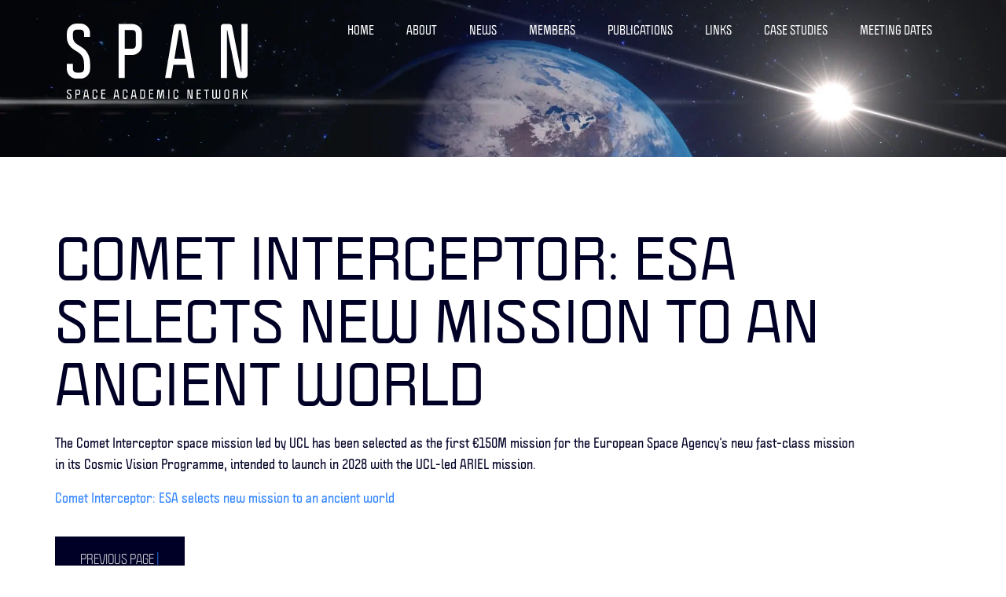

--- FILE ---
content_type: text/html; charset=UTF-8
request_url: https://span.ac.uk/comet-interceptor-esa-selects-new-mission-to-an-ancient-world/
body_size: 11182
content:
<!DOCTYPE html>
<html lang="en">
    <head>
        <meta charset="utf-8">
        <meta http-equiv="X-UA-Compatible" content="IE=edge">
        <meta name="viewport" content="width=device-width, initial-scale=1">
        <meta name="theme-color" content="#000026">
        <title>Comet Interceptor: ESA selects new mission to an ancient world - Space Academic Network</title>
        <link rel="stylesheet" href="https://span.ac.uk/wp-content/themes/horizon-child/style.css" type="text/css" media="screen" />
        <meta name='robots' content='index, follow, max-image-preview:large, max-snippet:-1, max-video-preview:-1' />

	<!-- This site is optimized with the Yoast SEO plugin v26.8 - https://yoast.com/product/yoast-seo-wordpress/ -->
	<meta name="description" content="The Comet Interceptor space mission led by UCL has been selected as the first €150M mission for the European Space Agency’s new fast-class mission in its" />
	<link rel="canonical" href="https://span.ac.uk/comet-interceptor-esa-selects-new-mission-to-an-ancient-world/" />
	<meta property="og:locale" content="en_GB" />
	<meta property="og:type" content="article" />
	<meta property="og:title" content="Comet Interceptor: ESA selects new mission to an ancient world - Space Academic Network" />
	<meta property="og:description" content="The Comet Interceptor space mission led by UCL has been selected as the first €150M mission for the European Space Agency’s new fast-class mission in its" />
	<meta property="og:url" content="https://span.ac.uk/comet-interceptor-esa-selects-new-mission-to-an-ancient-world/" />
	<meta property="og:site_name" content="Space Academic Network" />
	<meta property="article:published_time" content="2019-09-18T11:42:40+00:00" />
	<meta property="article:modified_time" content="2024-07-18T09:20:49+00:00" />
	<meta property="og:image" content="https://span.ac.uk/wp-content/uploads/2021/08/span-social.png" />
	<meta property="og:image:width" content="250" />
	<meta property="og:image:height" content="250" />
	<meta property="og:image:type" content="image/png" />
	<meta name="author" content="span_admin" />
	<meta name="twitter:card" content="summary_large_image" />
	<meta name="twitter:label1" content="Written by" />
	<meta name="twitter:data1" content="span_admin" />
	<meta name="twitter:label2" content="Estimated reading time" />
	<meta name="twitter:data2" content="1 minute" />
	<script type="application/ld+json" class="yoast-schema-graph">{"@context":"https://schema.org","@graph":[{"@type":"Article","@id":"https://span.ac.uk/comet-interceptor-esa-selects-new-mission-to-an-ancient-world/#article","isPartOf":{"@id":"https://span.ac.uk/comet-interceptor-esa-selects-new-mission-to-an-ancient-world/"},"author":{"name":"span_admin","@id":"https://span.ac.uk/#/schema/person/457a51f1a948db0f809f4a0e263db72b"},"headline":"Comet Interceptor: ESA selects new mission to an ancient world","datePublished":"2019-09-18T11:42:40+00:00","dateModified":"2024-07-18T09:20:49+00:00","mainEntityOfPage":{"@id":"https://span.ac.uk/comet-interceptor-esa-selects-new-mission-to-an-ancient-world/"},"wordCount":59,"commentCount":0,"articleSection":["Uncategorized"],"inLanguage":"en-GB","potentialAction":[{"@type":"CommentAction","name":"Comment","target":["https://span.ac.uk/comet-interceptor-esa-selects-new-mission-to-an-ancient-world/#respond"]}]},{"@type":"WebPage","@id":"https://span.ac.uk/comet-interceptor-esa-selects-new-mission-to-an-ancient-world/","url":"https://span.ac.uk/comet-interceptor-esa-selects-new-mission-to-an-ancient-world/","name":"Comet Interceptor: ESA selects new mission to an ancient world - Space Academic Network","isPartOf":{"@id":"https://span.ac.uk/#website"},"datePublished":"2019-09-18T11:42:40+00:00","dateModified":"2024-07-18T09:20:49+00:00","author":{"@id":"https://span.ac.uk/#/schema/person/457a51f1a948db0f809f4a0e263db72b"},"description":"The Comet Interceptor space mission led by UCL has been selected as the first €150M mission for the European Space Agency’s new fast-class mission in its","breadcrumb":{"@id":"https://span.ac.uk/comet-interceptor-esa-selects-new-mission-to-an-ancient-world/#breadcrumb"},"inLanguage":"en-GB","potentialAction":[{"@type":"ReadAction","target":["https://span.ac.uk/comet-interceptor-esa-selects-new-mission-to-an-ancient-world/"]}]},{"@type":"BreadcrumbList","@id":"https://span.ac.uk/comet-interceptor-esa-selects-new-mission-to-an-ancient-world/#breadcrumb","itemListElement":[{"@type":"ListItem","position":1,"name":"Home","item":"https://span.ac.uk/"},{"@type":"ListItem","position":2,"name":"Comet Interceptor: ESA selects new mission to an ancient world"}]},{"@type":"WebSite","@id":"https://span.ac.uk/#website","url":"https://span.ac.uk/","name":"Space Academic Network","description":"","potentialAction":[{"@type":"SearchAction","target":{"@type":"EntryPoint","urlTemplate":"https://span.ac.uk/?s={search_term_string}"},"query-input":{"@type":"PropertyValueSpecification","valueRequired":true,"valueName":"search_term_string"}}],"inLanguage":"en-GB"},{"@type":"Person","@id":"https://span.ac.uk/#/schema/person/457a51f1a948db0f809f4a0e263db72b","name":"span_admin","image":{"@type":"ImageObject","inLanguage":"en-GB","@id":"https://span.ac.uk/#/schema/person/image/","url":"https://secure.gravatar.com/avatar/ea3ea77f7069b764d324137cdb4d1f2f13894bb5771d7a5ed461f673f492d6f3?s=96&d=mm&r=g","contentUrl":"https://secure.gravatar.com/avatar/ea3ea77f7069b764d324137cdb4d1f2f13894bb5771d7a5ed461f673f492d6f3?s=96&d=mm&r=g","caption":"span_admin"}}]}</script>
	<!-- / Yoast SEO plugin. -->


<link rel='dns-prefetch' href='//cdnjs.cloudflare.com' />
<link rel='dns-prefetch' href='//stackpath.bootstrapcdn.com' />
<link rel='dns-prefetch' href='//kit.fontawesome.com' />
<link rel='dns-prefetch' href='//use.typekit.net' />
<link rel="alternate" type="application/rss+xml" title="Space Academic Network &raquo; Comet Interceptor: ESA selects new mission to an ancient world Comments Feed" href="https://span.ac.uk/comet-interceptor-esa-selects-new-mission-to-an-ancient-world/feed/" />
<link rel="alternate" title="oEmbed (JSON)" type="application/json+oembed" href="https://span.ac.uk/wp-json/oembed/1.0/embed?url=https%3A%2F%2Fspan.ac.uk%2Fcomet-interceptor-esa-selects-new-mission-to-an-ancient-world%2F" />
<link rel="alternate" title="oEmbed (XML)" type="text/xml+oembed" href="https://span.ac.uk/wp-json/oembed/1.0/embed?url=https%3A%2F%2Fspan.ac.uk%2Fcomet-interceptor-esa-selects-new-mission-to-an-ancient-world%2F&#038;format=xml" />
		<!-- This site uses the Google Analytics by MonsterInsights plugin v9.11.0 - Using Analytics tracking - https://www.monsterinsights.com/ -->
							<script src="//www.googletagmanager.com/gtag/js?id=G-PSWH5PEXEB"  data-cfasync="false" data-wpfc-render="false" type="text/javascript" async></script>
			<script data-cfasync="false" data-wpfc-render="false" type="text/javascript">
				var mi_version = '9.11.0';
				var mi_track_user = true;
				var mi_no_track_reason = '';
								var MonsterInsightsDefaultLocations = {"page_location":"https:\/\/span.ac.uk\/comet-interceptor-esa-selects-new-mission-to-an-ancient-world\/"};
								if ( typeof MonsterInsightsPrivacyGuardFilter === 'function' ) {
					var MonsterInsightsLocations = (typeof MonsterInsightsExcludeQuery === 'object') ? MonsterInsightsPrivacyGuardFilter( MonsterInsightsExcludeQuery ) : MonsterInsightsPrivacyGuardFilter( MonsterInsightsDefaultLocations );
				} else {
					var MonsterInsightsLocations = (typeof MonsterInsightsExcludeQuery === 'object') ? MonsterInsightsExcludeQuery : MonsterInsightsDefaultLocations;
				}

								var disableStrs = [
										'ga-disable-G-PSWH5PEXEB',
									];

				/* Function to detect opted out users */
				function __gtagTrackerIsOptedOut() {
					for (var index = 0; index < disableStrs.length; index++) {
						if (document.cookie.indexOf(disableStrs[index] + '=true') > -1) {
							return true;
						}
					}

					return false;
				}

				/* Disable tracking if the opt-out cookie exists. */
				if (__gtagTrackerIsOptedOut()) {
					for (var index = 0; index < disableStrs.length; index++) {
						window[disableStrs[index]] = true;
					}
				}

				/* Opt-out function */
				function __gtagTrackerOptout() {
					for (var index = 0; index < disableStrs.length; index++) {
						document.cookie = disableStrs[index] + '=true; expires=Thu, 31 Dec 2099 23:59:59 UTC; path=/';
						window[disableStrs[index]] = true;
					}
				}

				if ('undefined' === typeof gaOptout) {
					function gaOptout() {
						__gtagTrackerOptout();
					}
				}
								window.dataLayer = window.dataLayer || [];

				window.MonsterInsightsDualTracker = {
					helpers: {},
					trackers: {},
				};
				if (mi_track_user) {
					function __gtagDataLayer() {
						dataLayer.push(arguments);
					}

					function __gtagTracker(type, name, parameters) {
						if (!parameters) {
							parameters = {};
						}

						if (parameters.send_to) {
							__gtagDataLayer.apply(null, arguments);
							return;
						}

						if (type === 'event') {
														parameters.send_to = monsterinsights_frontend.v4_id;
							var hookName = name;
							if (typeof parameters['event_category'] !== 'undefined') {
								hookName = parameters['event_category'] + ':' + name;
							}

							if (typeof MonsterInsightsDualTracker.trackers[hookName] !== 'undefined') {
								MonsterInsightsDualTracker.trackers[hookName](parameters);
							} else {
								__gtagDataLayer('event', name, parameters);
							}
							
						} else {
							__gtagDataLayer.apply(null, arguments);
						}
					}

					__gtagTracker('js', new Date());
					__gtagTracker('set', {
						'developer_id.dZGIzZG': true,
											});
					if ( MonsterInsightsLocations.page_location ) {
						__gtagTracker('set', MonsterInsightsLocations);
					}
										__gtagTracker('config', 'G-PSWH5PEXEB', {"forceSSL":"true"} );
										window.gtag = __gtagTracker;										(function () {
						/* https://developers.google.com/analytics/devguides/collection/analyticsjs/ */
						/* ga and __gaTracker compatibility shim. */
						var noopfn = function () {
							return null;
						};
						var newtracker = function () {
							return new Tracker();
						};
						var Tracker = function () {
							return null;
						};
						var p = Tracker.prototype;
						p.get = noopfn;
						p.set = noopfn;
						p.send = function () {
							var args = Array.prototype.slice.call(arguments);
							args.unshift('send');
							__gaTracker.apply(null, args);
						};
						var __gaTracker = function () {
							var len = arguments.length;
							if (len === 0) {
								return;
							}
							var f = arguments[len - 1];
							if (typeof f !== 'object' || f === null || typeof f.hitCallback !== 'function') {
								if ('send' === arguments[0]) {
									var hitConverted, hitObject = false, action;
									if ('event' === arguments[1]) {
										if ('undefined' !== typeof arguments[3]) {
											hitObject = {
												'eventAction': arguments[3],
												'eventCategory': arguments[2],
												'eventLabel': arguments[4],
												'value': arguments[5] ? arguments[5] : 1,
											}
										}
									}
									if ('pageview' === arguments[1]) {
										if ('undefined' !== typeof arguments[2]) {
											hitObject = {
												'eventAction': 'page_view',
												'page_path': arguments[2],
											}
										}
									}
									if (typeof arguments[2] === 'object') {
										hitObject = arguments[2];
									}
									if (typeof arguments[5] === 'object') {
										Object.assign(hitObject, arguments[5]);
									}
									if ('undefined' !== typeof arguments[1].hitType) {
										hitObject = arguments[1];
										if ('pageview' === hitObject.hitType) {
											hitObject.eventAction = 'page_view';
										}
									}
									if (hitObject) {
										action = 'timing' === arguments[1].hitType ? 'timing_complete' : hitObject.eventAction;
										hitConverted = mapArgs(hitObject);
										__gtagTracker('event', action, hitConverted);
									}
								}
								return;
							}

							function mapArgs(args) {
								var arg, hit = {};
								var gaMap = {
									'eventCategory': 'event_category',
									'eventAction': 'event_action',
									'eventLabel': 'event_label',
									'eventValue': 'event_value',
									'nonInteraction': 'non_interaction',
									'timingCategory': 'event_category',
									'timingVar': 'name',
									'timingValue': 'value',
									'timingLabel': 'event_label',
									'page': 'page_path',
									'location': 'page_location',
									'title': 'page_title',
									'referrer' : 'page_referrer',
								};
								for (arg in args) {
																		if (!(!args.hasOwnProperty(arg) || !gaMap.hasOwnProperty(arg))) {
										hit[gaMap[arg]] = args[arg];
									} else {
										hit[arg] = args[arg];
									}
								}
								return hit;
							}

							try {
								f.hitCallback();
							} catch (ex) {
							}
						};
						__gaTracker.create = newtracker;
						__gaTracker.getByName = newtracker;
						__gaTracker.getAll = function () {
							return [];
						};
						__gaTracker.remove = noopfn;
						__gaTracker.loaded = true;
						window['__gaTracker'] = __gaTracker;
					})();
									} else {
										console.log("");
					(function () {
						function __gtagTracker() {
							return null;
						}

						window['__gtagTracker'] = __gtagTracker;
						window['gtag'] = __gtagTracker;
					})();
									}
			</script>
							<!-- / Google Analytics by MonsterInsights -->
		<style id='wp-img-auto-sizes-contain-inline-css' type='text/css'>
img:is([sizes=auto i],[sizes^="auto," i]){contain-intrinsic-size:3000px 1500px}
/*# sourceURL=wp-img-auto-sizes-contain-inline-css */
</style>
<link rel='stylesheet' id='sdm-styles-css' href='https://span.ac.uk/wp-content/plugins/simple-download-monitor/css/sdm_wp_styles.css?ver=6.9' type='text/css' media='all' />
<style id='wp-emoji-styles-inline-css' type='text/css'>

	img.wp-smiley, img.emoji {
		display: inline !important;
		border: none !important;
		box-shadow: none !important;
		height: 1em !important;
		width: 1em !important;
		margin: 0 0.07em !important;
		vertical-align: -0.1em !important;
		background: none !important;
		padding: 0 !important;
	}
/*# sourceURL=wp-emoji-styles-inline-css */
</style>
<style id='wp-block-library-inline-css' type='text/css'>
:root{--wp-block-synced-color:#7a00df;--wp-block-synced-color--rgb:122,0,223;--wp-bound-block-color:var(--wp-block-synced-color);--wp-editor-canvas-background:#ddd;--wp-admin-theme-color:#007cba;--wp-admin-theme-color--rgb:0,124,186;--wp-admin-theme-color-darker-10:#006ba1;--wp-admin-theme-color-darker-10--rgb:0,107,160.5;--wp-admin-theme-color-darker-20:#005a87;--wp-admin-theme-color-darker-20--rgb:0,90,135;--wp-admin-border-width-focus:2px}@media (min-resolution:192dpi){:root{--wp-admin-border-width-focus:1.5px}}.wp-element-button{cursor:pointer}:root .has-very-light-gray-background-color{background-color:#eee}:root .has-very-dark-gray-background-color{background-color:#313131}:root .has-very-light-gray-color{color:#eee}:root .has-very-dark-gray-color{color:#313131}:root .has-vivid-green-cyan-to-vivid-cyan-blue-gradient-background{background:linear-gradient(135deg,#00d084,#0693e3)}:root .has-purple-crush-gradient-background{background:linear-gradient(135deg,#34e2e4,#4721fb 50%,#ab1dfe)}:root .has-hazy-dawn-gradient-background{background:linear-gradient(135deg,#faaca8,#dad0ec)}:root .has-subdued-olive-gradient-background{background:linear-gradient(135deg,#fafae1,#67a671)}:root .has-atomic-cream-gradient-background{background:linear-gradient(135deg,#fdd79a,#004a59)}:root .has-nightshade-gradient-background{background:linear-gradient(135deg,#330968,#31cdcf)}:root .has-midnight-gradient-background{background:linear-gradient(135deg,#020381,#2874fc)}:root{--wp--preset--font-size--normal:16px;--wp--preset--font-size--huge:42px}.has-regular-font-size{font-size:1em}.has-larger-font-size{font-size:2.625em}.has-normal-font-size{font-size:var(--wp--preset--font-size--normal)}.has-huge-font-size{font-size:var(--wp--preset--font-size--huge)}.has-text-align-center{text-align:center}.has-text-align-left{text-align:left}.has-text-align-right{text-align:right}.has-fit-text{white-space:nowrap!important}#end-resizable-editor-section{display:none}.aligncenter{clear:both}.items-justified-left{justify-content:flex-start}.items-justified-center{justify-content:center}.items-justified-right{justify-content:flex-end}.items-justified-space-between{justify-content:space-between}.screen-reader-text{border:0;clip-path:inset(50%);height:1px;margin:-1px;overflow:hidden;padding:0;position:absolute;width:1px;word-wrap:normal!important}.screen-reader-text:focus{background-color:#ddd;clip-path:none;color:#444;display:block;font-size:1em;height:auto;left:5px;line-height:normal;padding:15px 23px 14px;text-decoration:none;top:5px;width:auto;z-index:100000}html :where(.has-border-color){border-style:solid}html :where([style*=border-top-color]){border-top-style:solid}html :where([style*=border-right-color]){border-right-style:solid}html :where([style*=border-bottom-color]){border-bottom-style:solid}html :where([style*=border-left-color]){border-left-style:solid}html :where([style*=border-width]){border-style:solid}html :where([style*=border-top-width]){border-top-style:solid}html :where([style*=border-right-width]){border-right-style:solid}html :where([style*=border-bottom-width]){border-bottom-style:solid}html :where([style*=border-left-width]){border-left-style:solid}html :where(img[class*=wp-image-]){height:auto;max-width:100%}:where(figure){margin:0 0 1em}html :where(.is-position-sticky){--wp-admin--admin-bar--position-offset:var(--wp-admin--admin-bar--height,0px)}@media screen and (max-width:600px){html :where(.is-position-sticky){--wp-admin--admin-bar--position-offset:0px}}

/*# sourceURL=wp-block-library-inline-css */
</style><style id='wp-block-paragraph-inline-css' type='text/css'>
.is-small-text{font-size:.875em}.is-regular-text{font-size:1em}.is-large-text{font-size:2.25em}.is-larger-text{font-size:3em}.has-drop-cap:not(:focus):first-letter{float:left;font-size:8.4em;font-style:normal;font-weight:100;line-height:.68;margin:.05em .1em 0 0;text-transform:uppercase}body.rtl .has-drop-cap:not(:focus):first-letter{float:none;margin-left:.1em}p.has-drop-cap.has-background{overflow:hidden}:root :where(p.has-background){padding:1.25em 2.375em}:where(p.has-text-color:not(.has-link-color)) a{color:inherit}p.has-text-align-left[style*="writing-mode:vertical-lr"],p.has-text-align-right[style*="writing-mode:vertical-rl"]{rotate:180deg}
/*# sourceURL=https://span.ac.uk/wp-includes/blocks/paragraph/style.min.css */
</style>
<style id='global-styles-inline-css' type='text/css'>
:root{--wp--preset--aspect-ratio--square: 1;--wp--preset--aspect-ratio--4-3: 4/3;--wp--preset--aspect-ratio--3-4: 3/4;--wp--preset--aspect-ratio--3-2: 3/2;--wp--preset--aspect-ratio--2-3: 2/3;--wp--preset--aspect-ratio--16-9: 16/9;--wp--preset--aspect-ratio--9-16: 9/16;--wp--preset--gradient--vivid-cyan-blue-to-vivid-purple: linear-gradient(135deg,rgb(6,147,227) 0%,rgb(155,81,224) 100%);--wp--preset--gradient--light-green-cyan-to-vivid-green-cyan: linear-gradient(135deg,rgb(122,220,180) 0%,rgb(0,208,130) 100%);--wp--preset--gradient--luminous-vivid-amber-to-luminous-vivid-orange: linear-gradient(135deg,rgb(252,185,0) 0%,rgb(255,105,0) 100%);--wp--preset--gradient--luminous-vivid-orange-to-vivid-red: linear-gradient(135deg,rgb(255,105,0) 0%,rgb(207,46,46) 100%);--wp--preset--gradient--very-light-gray-to-cyan-bluish-gray: linear-gradient(135deg,rgb(238,238,238) 0%,rgb(169,184,195) 100%);--wp--preset--gradient--cool-to-warm-spectrum: linear-gradient(135deg,rgb(74,234,220) 0%,rgb(151,120,209) 20%,rgb(207,42,186) 40%,rgb(238,44,130) 60%,rgb(251,105,98) 80%,rgb(254,248,76) 100%);--wp--preset--gradient--blush-light-purple: linear-gradient(135deg,rgb(255,206,236) 0%,rgb(152,150,240) 100%);--wp--preset--gradient--blush-bordeaux: linear-gradient(135deg,rgb(254,205,165) 0%,rgb(254,45,45) 50%,rgb(107,0,62) 100%);--wp--preset--gradient--luminous-dusk: linear-gradient(135deg,rgb(255,203,112) 0%,rgb(199,81,192) 50%,rgb(65,88,208) 100%);--wp--preset--gradient--pale-ocean: linear-gradient(135deg,rgb(255,245,203) 0%,rgb(182,227,212) 50%,rgb(51,167,181) 100%);--wp--preset--gradient--electric-grass: linear-gradient(135deg,rgb(202,248,128) 0%,rgb(113,206,126) 100%);--wp--preset--gradient--midnight: linear-gradient(135deg,rgb(2,3,129) 0%,rgb(40,116,252) 100%);--wp--preset--font-size--small: 13px;--wp--preset--font-size--medium: 20px;--wp--preset--font-size--large: 36px;--wp--preset--font-size--x-large: 42px;--wp--preset--font-size--normal: 16px;--wp--preset--spacing--20: 0.44rem;--wp--preset--spacing--30: 0.67rem;--wp--preset--spacing--40: 1rem;--wp--preset--spacing--50: 1.5rem;--wp--preset--spacing--60: 2.25rem;--wp--preset--spacing--70: 3.38rem;--wp--preset--spacing--80: 5.06rem;--wp--preset--shadow--natural: 6px 6px 9px rgba(0, 0, 0, 0.2);--wp--preset--shadow--deep: 12px 12px 50px rgba(0, 0, 0, 0.4);--wp--preset--shadow--sharp: 6px 6px 0px rgba(0, 0, 0, 0.2);--wp--preset--shadow--outlined: 6px 6px 0px -3px rgb(255, 255, 255), 6px 6px rgb(0, 0, 0);--wp--preset--shadow--crisp: 6px 6px 0px rgb(0, 0, 0);}:where(.is-layout-flex){gap: 0.5em;}:where(.is-layout-grid){gap: 0.5em;}body .is-layout-flex{display: flex;}.is-layout-flex{flex-wrap: wrap;align-items: center;}.is-layout-flex > :is(*, div){margin: 0;}body .is-layout-grid{display: grid;}.is-layout-grid > :is(*, div){margin: 0;}:where(.wp-block-columns.is-layout-flex){gap: 2em;}:where(.wp-block-columns.is-layout-grid){gap: 2em;}:where(.wp-block-post-template.is-layout-flex){gap: 1.25em;}:where(.wp-block-post-template.is-layout-grid){gap: 1.25em;}.has-vivid-cyan-blue-to-vivid-purple-gradient-background{background: var(--wp--preset--gradient--vivid-cyan-blue-to-vivid-purple) !important;}.has-light-green-cyan-to-vivid-green-cyan-gradient-background{background: var(--wp--preset--gradient--light-green-cyan-to-vivid-green-cyan) !important;}.has-luminous-vivid-amber-to-luminous-vivid-orange-gradient-background{background: var(--wp--preset--gradient--luminous-vivid-amber-to-luminous-vivid-orange) !important;}.has-luminous-vivid-orange-to-vivid-red-gradient-background{background: var(--wp--preset--gradient--luminous-vivid-orange-to-vivid-red) !important;}.has-very-light-gray-to-cyan-bluish-gray-gradient-background{background: var(--wp--preset--gradient--very-light-gray-to-cyan-bluish-gray) !important;}.has-cool-to-warm-spectrum-gradient-background{background: var(--wp--preset--gradient--cool-to-warm-spectrum) !important;}.has-blush-light-purple-gradient-background{background: var(--wp--preset--gradient--blush-light-purple) !important;}.has-blush-bordeaux-gradient-background{background: var(--wp--preset--gradient--blush-bordeaux) !important;}.has-luminous-dusk-gradient-background{background: var(--wp--preset--gradient--luminous-dusk) !important;}.has-pale-ocean-gradient-background{background: var(--wp--preset--gradient--pale-ocean) !important;}.has-electric-grass-gradient-background{background: var(--wp--preset--gradient--electric-grass) !important;}.has-midnight-gradient-background{background: var(--wp--preset--gradient--midnight) !important;}.has-small-font-size{font-size: var(--wp--preset--font-size--small) !important;}.has-medium-font-size{font-size: var(--wp--preset--font-size--medium) !important;}.has-large-font-size{font-size: var(--wp--preset--font-size--large) !important;}.has-x-large-font-size{font-size: var(--wp--preset--font-size--x-large) !important;}
/*# sourceURL=global-styles-inline-css */
</style>

<style id='classic-theme-styles-inline-css' type='text/css'>
/*! This file is auto-generated */
.wp-block-button__link{color:#fff;background-color:#32373c;border-radius:9999px;box-shadow:none;text-decoration:none;padding:calc(.667em + 2px) calc(1.333em + 2px);font-size:1.125em}.wp-block-file__button{background:#32373c;color:#fff;text-decoration:none}
/*# sourceURL=/wp-includes/css/classic-themes.min.css */
</style>
<link rel='stylesheet' id='bootstrap-styles-css' href='https://stackpath.bootstrapcdn.com/bootstrap/4.3.1/css/bootstrap.min.css?ver=6.9' type='text/css' media='all' />
<link rel='stylesheet' id='base-styles-css' href='https://span.ac.uk/wp-content/themes/horizon/assets/dist/css/base-styles.css?ver=6.9' type='text/css' media='all' />
<link rel='stylesheet' id='type-kit-css' href='https://use.typekit.net/edw1cfv.css?ver=6.9' type='text/css' media='all' />
<link rel='stylesheet' id='parent-styles-css' href='https://span.ac.uk/wp-content/themes/horizon/style.css?ver=6.9' type='text/css' media='all' />
<link rel='stylesheet' id='child-styles-css' href='https://span.ac.uk/wp-content/themes/horizon-child/style.css?ver=6.9' type='text/css' media='all' />
<link rel='stylesheet' id='site-styles-css' href='https://span.ac.uk/wp-content/themes/horizon-child/assets/dist/css/site-styles.min.css?ver=6.9' type='text/css' media='all' />
<script type="text/javascript" src="https://span.ac.uk/wp-content/plugins/google-analytics-for-wordpress/assets/js/frontend-gtag.min.js?ver=9.11.0" id="monsterinsights-frontend-script-js" async="async" data-wp-strategy="async"></script>
<script data-cfasync="false" data-wpfc-render="false" type="text/javascript" id='monsterinsights-frontend-script-js-extra'>/* <![CDATA[ */
var monsterinsights_frontend = {"js_events_tracking":"true","download_extensions":"doc,pdf,ppt,zip,xls,docx,pptx,xlsx","inbound_paths":"[{\"path\":\"\\\/go\\\/\",\"label\":\"affiliate\"},{\"path\":\"\\\/recommend\\\/\",\"label\":\"affiliate\"}]","home_url":"https:\/\/span.ac.uk","hash_tracking":"false","v4_id":"G-PSWH5PEXEB"};/* ]]> */
</script>
<script type="text/javascript" src="https://span.ac.uk/wp-includes/js/jquery/jquery.min.js?ver=3.7.1" id="jquery-core-js"></script>
<script type="text/javascript" src="https://span.ac.uk/wp-includes/js/jquery/jquery-migrate.min.js?ver=3.4.1" id="jquery-migrate-js"></script>
<script type="text/javascript" id="sdm-scripts-js-extra">
/* <![CDATA[ */
var sdm_ajax_script = {"ajaxurl":"https://span.ac.uk/wp-admin/admin-ajax.php"};
//# sourceURL=sdm-scripts-js-extra
/* ]]> */
</script>
<script type="text/javascript" src="https://span.ac.uk/wp-content/plugins/simple-download-monitor/js/sdm_wp_scripts.js?ver=6.9" id="sdm-scripts-js"></script>
<script type="text/javascript" src="https://cdnjs.cloudflare.com/ajax/libs/popper.js/1.12.9/umd/popper.min.js?ver=6.9" id="popper-js"></script>
<script type="text/javascript" src="https://stackpath.bootstrapcdn.com/bootstrap/4.3.1/js/bootstrap.min.js?ver=6.9" id="bootstrap-scripts-js"></script>
<script type="text/javascript" src="https://span.ac.uk/wp-content/themes/horizon/assets/dist/js/base-scripts.js?ver=6.9" id="base-scripts-js"></script>
<script type="text/javascript" src="https://span.ac.uk/wp-content/themes/horizon-child/assets/dist/js/site-scripts.min.js?ver=6.9" id="site-scripts-js"></script>
<script type="text/javascript" src="https://kit.fontawesome.com/f05b9abdfb.js?ver=6.9" id="font-awesome-js"></script>
<link rel="https://api.w.org/" href="https://span.ac.uk/wp-json/" /><link rel="alternate" title="JSON" type="application/json" href="https://span.ac.uk/wp-json/wp/v2/posts/359" /><link rel="EditURI" type="application/rsd+xml" title="RSD" href="https://span.ac.uk/xmlrpc.php?rsd" />
<meta name="generator" content="WordPress 6.9" />
<link rel='shortlink' href='https://span.ac.uk/?p=359' />
<script type="text/javascript">
(function(url){
	if(/(?:Chrome\/26\.0\.1410\.63 Safari\/537\.31|WordfenceTestMonBot)/.test(navigator.userAgent)){ return; }
	var addEvent = function(evt, handler) {
		if (window.addEventListener) {
			document.addEventListener(evt, handler, false);
		} else if (window.attachEvent) {
			document.attachEvent('on' + evt, handler);
		}
	};
	var removeEvent = function(evt, handler) {
		if (window.removeEventListener) {
			document.removeEventListener(evt, handler, false);
		} else if (window.detachEvent) {
			document.detachEvent('on' + evt, handler);
		}
	};
	var evts = 'contextmenu dblclick drag dragend dragenter dragleave dragover dragstart drop keydown keypress keyup mousedown mousemove mouseout mouseover mouseup mousewheel scroll'.split(' ');
	var logHuman = function() {
		if (window.wfLogHumanRan) { return; }
		window.wfLogHumanRan = true;
		var wfscr = document.createElement('script');
		wfscr.type = 'text/javascript';
		wfscr.async = true;
		wfscr.src = url + '&r=' + Math.random();
		(document.getElementsByTagName('head')[0]||document.getElementsByTagName('body')[0]).appendChild(wfscr);
		for (var i = 0; i < evts.length; i++) {
			removeEvent(evts[i], logHuman);
		}
	};
	for (var i = 0; i < evts.length; i++) {
		addEvent(evts[i], logHuman);
	}
})('//span.ac.uk/?wordfence_lh=1&hid=42A7919C28AA33AC1E88C4372179D060');
</script><link rel="icon" href="https://span.ac.uk/wp-content/uploads/2019/08/favicon-1.png" sizes="32x32" />
<link rel="icon" href="https://span.ac.uk/wp-content/uploads/2019/08/favicon-1.png" sizes="192x192" />
<link rel="apple-touch-icon" href="https://span.ac.uk/wp-content/uploads/2019/08/favicon-1.png" />
<meta name="msapplication-TileImage" content="https://span.ac.uk/wp-content/uploads/2019/08/favicon-1.png" />

        <!-- Global site tag (gtag.js) - Google Analytics -->
        <script async src="https://www.googletagmanager.com/gtag/js?id=UA-28682903-24"></script>
        <script>
            window.dataLayer = window.dataLayer || [];
            function gtag() {
                dataLayer.push(arguments);
            }
            gtag('js', new Date());

            gtag('config', 'UA-28682903-24');
        </script>

    </head>
    <body class="wp-singular post-template-default single single-post postid-359 single-format-standard wp-theme-horizon wp-child-theme-horizon-child">

        <div class="col-12 hero" style="background-image:url('https://span.ac.uk/wp-content/themes/horizon-child/assets/dist/img/default-bg.jpg');">
            <div class="container">
                <nav class="navbar navbar-expand-xl">
                    <button class="navbar-toggler collapsed" type="button" data-toggle="collapse" data-target="#navbarSupportedContent" aria-controls="navbarSupportedContent" aria-expanded="false" aria-label="Toggle navigation">
                        <div class="burger burger-squeeze" style="font-size:10px;">
                            <div class="burger-lines"></div>
                        </div>
                    </button>
                    <div class="collapse navbar-collapse" id="navbarSupportedContent">
                        <ul class="navbar-nav nav-justified ml-auto">
<li class="nav-item"><a href="https://span.ac.uk/" class="nav-link">Home</a></li><li class="nav-item"><a href="https://span.ac.uk/about-span/" class="nav-link">About</a></li><li class="nav-item"><a href="https://span.ac.uk/latest-news/" class="nav-link">News</a></li><li class="nav-item"><a href="https://span.ac.uk/members/" class="nav-link">Members</a></li><li class="nav-item"><a href="https://span.ac.uk/publications/" class="nav-link">Publications</a></li><li class="nav-item"><a href="https://span.ac.uk/links/" class="nav-link">Links</a></li><li class="nav-item"><a href="https://span.ac.uk/case-studies/" class="nav-link">Case Studies</a></li><li class="nav-item"><a href="https://span.ac.uk/span-meeting-dates/" class="nav-link">Meeting Dates</a></li>                        </ul>
                    </div>
                </nav>
                <div class="row">
                    <div class="col-12 justify-content-center align-self logo-container">
                        <a href="https://span.ac.uk" title="SPAN Home Page">
                            <img src="https://span.ac.uk/wp-content/themes/horizon-child/assets/dist/img/span.svg" class="img-fluid mx-auto d-block" alt="SPAN Logo">
                        </a>
                    </div>
                </div>
            </div>
 

            </div>
    <div class="container-fluid ">          
        <div class="container res-height-container">
            <div class="row">
                <div class="col-12 res-height copy-container">
                    	
    <div class="copy">
        <h1>Comet Interceptor: ESA selects new mission to an ancient world</h1>
                
<p>The Comet Interceptor space mission led by UCL has been selected as the first €150M mission for the European Space Agency’s new fast-class mission in its Cosmic Vision Programme, intended to launch in 2028 with the UCL-led ARIEL mission. </p>



<p><a href="https://www.ucl.ac.uk/news/2019/jun/comet-interceptor-esa-selects-new-mission-ancient-world">Comet Interceptor: ESA selects new mission to an ancient world</a></p>



<p></p>



<p></p>
                            <a href="#" onClick="window.history.back();" class="btn btn-primary">Previous Page <span>|</span></a>
            </div>     
                    </div>
                            </div>
        </div> 
    </div>
            
         
        <div class="container-fluid res-height-container latest-news">          
            <div class="barhead">
                <div class="container">
                    <div class="row">
                        <div class="col-12 col-md-12 col-lg-8 barhead-h-container">
                            <a href="https://span.ac.uk/latest-news/"><h2>More News <span>|</span></h2></a>
                        </div>
                    </div>
                </div>
            </div>
            <div class="container res-height-container">    
                <div class="row">
                        <div class="col-12 col-md-12 col-lg-4 res-height1 news-item">
        <div class="content res-height">
            <p class="date">03 December 2025</p>
            <a href="https://span.ac.uk/news-uk-space-agency-invests-17-million-to-drive-next-wave-of-space-innovation/"><h3>NEWS: UK Space Agency invests £17 million to drive next wave of space innovation</h3></a>
			 
				<p>The UK Space Agency has today announced the recipients of the National Space Innovation Programme (NSIP). We extend our warmest congratulations to the academic and industry teams whose projects have been selected for support.</p>
			            <div class="text-center">
                <a href="https://span.ac.uk/news-uk-space-agency-invests-17-million-to-drive-next-wave-of-space-innovation/" class="btn btn-primary text-center">Read More |</a>
            </div>
        </div>
    </div>
        <div class="col-12 col-md-12 col-lg-4 res-height1 news-item">
        <div class="content res-height">
            <p class="date">26 November 2025</p>
            <a href="https://span.ac.uk/span-town-hall-november-2025-summary/"><h3>SPAN Town Hall – November 2025 Summary</h3></a>
			 
				<p>Thank you to everyone who joined our November SPAN Town Hall. Below is a brief overview of the key updates shared across the community.</p>
			            <div class="text-center">
                <a href="https://span.ac.uk/span-town-hall-november-2025-summary/" class="btn btn-primary text-center">Read More |</a>
            </div>
        </div>
    </div>
        <div class="col-12 col-md-12 col-lg-4 res-height1 news-item">
        <div class="content res-height">
            <p class="date">28 October 2025</p>
            <a href="https://span.ac.uk/span-white-paper-bridging-the-gap-between-industry-and-academia/"><h3>SPAN Whitepaper: Bridging the Gap Between Industry and Academia</h3></a>
			 
				<p>We’re pleased to announce that our SPAN Whitepaper, Bridging the Gap Between Industry and Academia – led by Anushka Sharma and Professor Mark Sims (University of Leicester / SPAN), is now available to read. The paper sets out practical ways to deepen collaboration across the UK space ecosystem, including: Co-design from day zero with early academic [&hellip;]</p>
			            <div class="text-center">
                <a href="https://span.ac.uk/span-white-paper-bridging-the-gap-between-industry-and-academia/" class="btn btn-primary text-center">Read More |</a>
            </div>
        </div>
    </div>
                    </div>
            </div>
        </div>
        
<div class="container-fluid footer">
    <div class="container">
        <div class="row">
            <div class="col-12 col-md-4 justify-content-center align-self-center footer-col">
                <a href="https://span.ac.uk" title="SPAN Home Page">
                    <img src="https://span.ac.uk/wp-content/themes/horizon-child/assets/dist/img/span-smaller.svg" alt="SPAN Logo">
                </a>
            </div>
            <div class="col-12 col-md-4 order-md-1 justify-content-center align-self footer-col">
                <ul><li><a href="https://span.ac.uk/">Welcome</a></li><li><a href="https://span.ac.uk/about-span/">About</a></li><li><a href="https://span.ac.uk/latest-news/">News</a></li><li><a href="https://span.ac.uk/members/">Members</a></li><li><a href="https://span.ac.uk/publications/">Publications</a></li><li><a href="https://span.ac.uk/links/">Links</a></li><li><a href="https://span.ac.uk/case-studies/">Case Studies</a></li><li><a href="https://span.ac.uk/span-meeting-dates/">Meeting Dates</a></li><li><a href="https://span.ac.uk/privacy-policy/">Privacy Policy</a></li></ul>               
            </div>
            <div class="col-12 col-md-4 order-md-2 text-right justify-content-center align-self footer-col">  
                <div class="legal-container">
                    
                    <p><span>&copy</span> Space Academic Network 2026<br>A <a href="https://www.ufmedia.co.uk" target="_blank" rel="noreferrer">UFMedia</a> Website</p>

                </div>
            </div>
        </div>
    </div>
</div>

<div class="alert text-center cookiealert" role="alert">
    We use cookies to ensure you get the best experience on our website. <a href="/privacy-policy/" target="_blank" title="SPAN Privacy Policy">Learn more</a> 

    <button type="button" class="btn btn-primary btn-sm acceptcookies white" aria-label="Close">
        agree
    </button>
</div>

<script type="speculationrules">
{"prefetch":[{"source":"document","where":{"and":[{"href_matches":"/*"},{"not":{"href_matches":["/wp-*.php","/wp-admin/*","/wp-content/uploads/*","/wp-content/*","/wp-content/plugins/*","/wp-content/themes/horizon-child/*","/wp-content/themes/horizon/*","/*\\?(.+)"]}},{"not":{"selector_matches":"a[rel~=\"nofollow\"]"}},{"not":{"selector_matches":".no-prefetch, .no-prefetch a"}}]},"eagerness":"conservative"}]}
</script>
<script id="wp-emoji-settings" type="application/json">
{"baseUrl":"https://s.w.org/images/core/emoji/17.0.2/72x72/","ext":".png","svgUrl":"https://s.w.org/images/core/emoji/17.0.2/svg/","svgExt":".svg","source":{"concatemoji":"https://span.ac.uk/wp-includes/js/wp-emoji-release.min.js?ver=6.9"}}
</script>
<script type="module">
/* <![CDATA[ */
/*! This file is auto-generated */
const a=JSON.parse(document.getElementById("wp-emoji-settings").textContent),o=(window._wpemojiSettings=a,"wpEmojiSettingsSupports"),s=["flag","emoji"];function i(e){try{var t={supportTests:e,timestamp:(new Date).valueOf()};sessionStorage.setItem(o,JSON.stringify(t))}catch(e){}}function c(e,t,n){e.clearRect(0,0,e.canvas.width,e.canvas.height),e.fillText(t,0,0);t=new Uint32Array(e.getImageData(0,0,e.canvas.width,e.canvas.height).data);e.clearRect(0,0,e.canvas.width,e.canvas.height),e.fillText(n,0,0);const a=new Uint32Array(e.getImageData(0,0,e.canvas.width,e.canvas.height).data);return t.every((e,t)=>e===a[t])}function p(e,t){e.clearRect(0,0,e.canvas.width,e.canvas.height),e.fillText(t,0,0);var n=e.getImageData(16,16,1,1);for(let e=0;e<n.data.length;e++)if(0!==n.data[e])return!1;return!0}function u(e,t,n,a){switch(t){case"flag":return n(e,"\ud83c\udff3\ufe0f\u200d\u26a7\ufe0f","\ud83c\udff3\ufe0f\u200b\u26a7\ufe0f")?!1:!n(e,"\ud83c\udde8\ud83c\uddf6","\ud83c\udde8\u200b\ud83c\uddf6")&&!n(e,"\ud83c\udff4\udb40\udc67\udb40\udc62\udb40\udc65\udb40\udc6e\udb40\udc67\udb40\udc7f","\ud83c\udff4\u200b\udb40\udc67\u200b\udb40\udc62\u200b\udb40\udc65\u200b\udb40\udc6e\u200b\udb40\udc67\u200b\udb40\udc7f");case"emoji":return!a(e,"\ud83e\u1fac8")}return!1}function f(e,t,n,a){let r;const o=(r="undefined"!=typeof WorkerGlobalScope&&self instanceof WorkerGlobalScope?new OffscreenCanvas(300,150):document.createElement("canvas")).getContext("2d",{willReadFrequently:!0}),s=(o.textBaseline="top",o.font="600 32px Arial",{});return e.forEach(e=>{s[e]=t(o,e,n,a)}),s}function r(e){var t=document.createElement("script");t.src=e,t.defer=!0,document.head.appendChild(t)}a.supports={everything:!0,everythingExceptFlag:!0},new Promise(t=>{let n=function(){try{var e=JSON.parse(sessionStorage.getItem(o));if("object"==typeof e&&"number"==typeof e.timestamp&&(new Date).valueOf()<e.timestamp+604800&&"object"==typeof e.supportTests)return e.supportTests}catch(e){}return null}();if(!n){if("undefined"!=typeof Worker&&"undefined"!=typeof OffscreenCanvas&&"undefined"!=typeof URL&&URL.createObjectURL&&"undefined"!=typeof Blob)try{var e="postMessage("+f.toString()+"("+[JSON.stringify(s),u.toString(),c.toString(),p.toString()].join(",")+"));",a=new Blob([e],{type:"text/javascript"});const r=new Worker(URL.createObjectURL(a),{name:"wpTestEmojiSupports"});return void(r.onmessage=e=>{i(n=e.data),r.terminate(),t(n)})}catch(e){}i(n=f(s,u,c,p))}t(n)}).then(e=>{for(const n in e)a.supports[n]=e[n],a.supports.everything=a.supports.everything&&a.supports[n],"flag"!==n&&(a.supports.everythingExceptFlag=a.supports.everythingExceptFlag&&a.supports[n]);var t;a.supports.everythingExceptFlag=a.supports.everythingExceptFlag&&!a.supports.flag,a.supports.everything||((t=a.source||{}).concatemoji?r(t.concatemoji):t.wpemoji&&t.twemoji&&(r(t.twemoji),r(t.wpemoji)))});
//# sourceURL=https://span.ac.uk/wp-includes/js/wp-emoji-loader.min.js
/* ]]> */
</script>
</body>
</html>


--- FILE ---
content_type: text/css
request_url: https://span.ac.uk/wp-content/themes/horizon-child/style.css
body_size: 136
content:
/**
Theme Name: Horizon Child
Description: The Horizon Child Theme specific to this site.
Version: 3.0.0
Author: John Thompson
Theme URI:    https://github.com/ufmedia/Horizon-WP-Template-Child
Template:     horizon
License:      GNU General Public License v2 or later
License URI:  http://www.gnu.org/licenses/gpl-2.0.html
Text Domain:  horizon-child
*/


--- FILE ---
content_type: text/css
request_url: https://span.ac.uk/wp-content/themes/horizon/assets/dist/css/base-styles.css?ver=6.9
body_size: 603
content:
@charset "utf-8";
.burger {
    height: 3em;
    width: 3em;
    position: relative;
    font-size: 12px;
    cursor: pointer;
    -webkit-transition: .2s all;
    -o-transition: .2s all;
    transition: .2s all;
    -webkit-tap-highlight-color: transparent; 
    margin-bottom:8px;
}
.burger .burger-lines:after {
    left: 0;
    top: -1em; }
.burger .burger-lines:before {
    left: 0;
    top: 1em; }
.burger:after {
    content: '';
    display: block;
    position: absolute;
    height: 150%;
    width: 150%;
    top: 25%;
    left: 0; }
.burger .burger-lines {
    top: 50%;
    margin-top: -0.125em; }
.burger .burger-lines, .burger .burger-lines:after, .burger .burger-lines:before {
    pointer-events: none;
    display: block;
    content: '';
    width: 100%;
    border-radius: 0.25em;
    background-color: #394b57;
    height: 0.25em;
    position: absolute;
    -webkit-transform: rotate(0);
    -ms-transform: rotate(0);
    transform: rotate(0); }
.burger .burger-lines:after {
    left: 0;
    top: -1em; }
.burger .burger-lines:before {
    left: 0em;
    top: 1em; }
.burger.burger-squeeze .burger-lines, .burger.burger-squeeze .burger-lines:after, .burger.burger-squeeze .burger-lines:before {
    -webkit-transition: .2s top .2s, .1s left, .2s transform, .4s background-color .2s;
    -o-transition: .2s top .2s, .1s left, .2s transform, .4s background-color .2s;
    transition: .2s top .2s, .1s left, .2s transform, .4s background-color .2s; }

.burger.burger-squeeze .burger-lines:after, .burger.burger-squeeze .burger-lines:before {
}

.navbar-toggler:not(.collapsed) .burger.burger-squeeze .burger-lines, .navbar-toggler:not(.collapsed) .burger.burger-squeeze .burger-lines:after, .navbar-toggler:not(.collapsed) .burger.burger-squeeze .burger-lines:before {
    -webkit-transition: .2s background-color, .2s top, .2s left, .2s transform .15s;
    -o-transition: .2s background-color, .2s top, .2s left, .2s transform .15s;
    transition: .2s background-color, .2s top, .2s left, .2s transform .15s; }

.navbar-toggler:not(.collapsed) .burger.burger-squeeze .burger-lines {
    background-color: transparent; }

.navbar-toggler:not(.collapsed) .burger.burger-squeeze .burger-lines:before, .navbar-toggler:not(.collapsed) .burger.burger-squeeze .burger-lines:after {
    left: 0;
    top: 0px; }

.navbar-toggler:not(.collapsed) .burger.burger-squeeze .burger-lines:before {
    -webkit-transform: rotate(-45deg);
    -ms-transform: rotate(-45deg);
    transform: rotate(-45deg); }

.navbar-toggler:not(.collapsed) .burger.burger-squeeze .burger-lines:after {
    -webkit-transform: rotate(45deg);
    -ms-transform: rotate(45deg);
    transform: rotate(45deg); }

.burger .burger-lines,
.burger .burger-lines:after,
.burger .burger-lines:before { background-color: #394b57; }

.b-lazy-bg img {
    display: none!important;
}
.b-lazy-bg, .b-lazy {
    max-width: 100%;
    opacity: 0!important;
}
.b-loaded {
    opacity: 1!important;
    transition: all .8s ease-in-out;
    -moz-transition: all .8s ease-in-out;
    -webkit-transition: all .8s ease-in-out;
}

--- FILE ---
content_type: text/css;charset=utf-8
request_url: https://use.typekit.net/edw1cfv.css?ver=6.9
body_size: 572
content:
/*
 * The Typekit service used to deliver this font or fonts for use on websites
 * is provided by Adobe and is subject to these Terms of Use
 * http://www.adobe.com/products/eulas/tou_typekit. For font license
 * information, see the list below.
 *
 * politica:
 *   - http://typekit.com/eulas/00000000000000003b9ae0b9
 *   - http://typekit.com/eulas/00000000000000003b9ae0bb
 * politica-expanded:
 *   - http://typekit.com/eulas/00000000000000003b9ae0cc
 *   - http://typekit.com/eulas/00000000000000003b9ae0d1
 *   - http://typekit.com/eulas/00000000000000003b9ae0d2
 *
 * © 2009-2026 Adobe Systems Incorporated. All Rights Reserved.
 */
/*{"last_published":"2020-06-10 14:36:57 UTC"}*/

@import url("https://p.typekit.net/p.css?s=1&k=edw1cfv&ht=tk&f=29314.29316.29333.29338.29339&a=3476274&app=typekit&e=css");

@font-face {
font-family:"politica";
src:url("https://use.typekit.net/af/1481c9/00000000000000003b9ae0b9/27/l?primer=7fa3915bdafdf03041871920a205bef951d72bf64dd4c4460fb992e3ecc3a862&fvd=n4&v=3") format("woff2"),url("https://use.typekit.net/af/1481c9/00000000000000003b9ae0b9/27/d?primer=7fa3915bdafdf03041871920a205bef951d72bf64dd4c4460fb992e3ecc3a862&fvd=n4&v=3") format("woff"),url("https://use.typekit.net/af/1481c9/00000000000000003b9ae0b9/27/a?primer=7fa3915bdafdf03041871920a205bef951d72bf64dd4c4460fb992e3ecc3a862&fvd=n4&v=3") format("opentype");
font-display:auto;font-style:normal;font-weight:400;font-stretch:normal;
}

@font-face {
font-family:"politica";
src:url("https://use.typekit.net/af/51ab39/00000000000000003b9ae0bb/27/l?primer=7fa3915bdafdf03041871920a205bef951d72bf64dd4c4460fb992e3ecc3a862&fvd=n7&v=3") format("woff2"),url("https://use.typekit.net/af/51ab39/00000000000000003b9ae0bb/27/d?primer=7fa3915bdafdf03041871920a205bef951d72bf64dd4c4460fb992e3ecc3a862&fvd=n7&v=3") format("woff"),url("https://use.typekit.net/af/51ab39/00000000000000003b9ae0bb/27/a?primer=7fa3915bdafdf03041871920a205bef951d72bf64dd4c4460fb992e3ecc3a862&fvd=n7&v=3") format("opentype");
font-display:auto;font-style:normal;font-weight:700;font-stretch:normal;
}

@font-face {
font-family:"politica-expanded";
src:url("https://use.typekit.net/af/c307e1/00000000000000003b9ae0cc/27/l?primer=7fa3915bdafdf03041871920a205bef951d72bf64dd4c4460fb992e3ecc3a862&fvd=n2&v=3") format("woff2"),url("https://use.typekit.net/af/c307e1/00000000000000003b9ae0cc/27/d?primer=7fa3915bdafdf03041871920a205bef951d72bf64dd4c4460fb992e3ecc3a862&fvd=n2&v=3") format("woff"),url("https://use.typekit.net/af/c307e1/00000000000000003b9ae0cc/27/a?primer=7fa3915bdafdf03041871920a205bef951d72bf64dd4c4460fb992e3ecc3a862&fvd=n2&v=3") format("opentype");
font-display:auto;font-style:normal;font-weight:200;font-stretch:normal;
}

@font-face {
font-family:"politica-expanded";
src:url("https://use.typekit.net/af/956c70/00000000000000003b9ae0d1/27/l?primer=7fa3915bdafdf03041871920a205bef951d72bf64dd4c4460fb992e3ecc3a862&fvd=n4&v=3") format("woff2"),url("https://use.typekit.net/af/956c70/00000000000000003b9ae0d1/27/d?primer=7fa3915bdafdf03041871920a205bef951d72bf64dd4c4460fb992e3ecc3a862&fvd=n4&v=3") format("woff"),url("https://use.typekit.net/af/956c70/00000000000000003b9ae0d1/27/a?primer=7fa3915bdafdf03041871920a205bef951d72bf64dd4c4460fb992e3ecc3a862&fvd=n4&v=3") format("opentype");
font-display:auto;font-style:normal;font-weight:400;font-stretch:normal;
}

@font-face {
font-family:"politica-expanded";
src:url("https://use.typekit.net/af/ce52f3/00000000000000003b9ae0d2/27/l?primer=7fa3915bdafdf03041871920a205bef951d72bf64dd4c4460fb992e3ecc3a862&fvd=n7&v=3") format("woff2"),url("https://use.typekit.net/af/ce52f3/00000000000000003b9ae0d2/27/d?primer=7fa3915bdafdf03041871920a205bef951d72bf64dd4c4460fb992e3ecc3a862&fvd=n7&v=3") format("woff"),url("https://use.typekit.net/af/ce52f3/00000000000000003b9ae0d2/27/a?primer=7fa3915bdafdf03041871920a205bef951d72bf64dd4c4460fb992e3ecc3a862&fvd=n7&v=3") format("opentype");
font-display:auto;font-style:normal;font-weight:700;font-stretch:normal;
}

.tk-politica { font-family: "politica",sans-serif; }
.tk-politica-expanded { font-family: "politica-expanded",sans-serif; }


--- FILE ---
content_type: text/css
request_url: https://span.ac.uk/wp-content/themes/horizon/style.css?ver=6.9
body_size: 132
content:
/*
Theme Name: Horizon Base
Description: The Horizon bootstrap template developed by UFMedia. 
Version: 3.0.0
Author: John Thompson
Theme URI:    https://github.com/ufmedia/Horizon-WP-Template
License:      GNU General Public License v2 or later
License URI:  http://www.gnu.org/licenses/gpl-2.0.html
Text Domain:  horizon

*/


--- FILE ---
content_type: text/css
request_url: https://span.ac.uk/wp-content/themes/horizon-child/style.css?ver=6.9
body_size: 136
content:
/**
Theme Name: Horizon Child
Description: The Horizon Child Theme specific to this site.
Version: 3.0.0
Author: John Thompson
Theme URI:    https://github.com/ufmedia/Horizon-WP-Template-Child
Template:     horizon
License:      GNU General Public License v2 or later
License URI:  http://www.gnu.org/licenses/gpl-2.0.html
Text Domain:  horizon-child
*/


--- FILE ---
content_type: text/css
request_url: https://span.ac.uk/wp-content/themes/horizon-child/assets/dist/css/site-styles.min.css?ver=6.9
body_size: 2678
content:
@charset "UTF-8";::selection{background:#3185ff}::-moz-selection{background:#3185ff}body{color:#000026;overflow-x:hidden}body p{font-family:politica,sans-serif;font-weight:700;font-style:normal;line-height:1.7em;font-size:1em}body .strap{font-size:1.3em}body a{color:#3185ff}body a:hover{text-decoration:none}body ::selection{background:#3185ff;color:#fff}body ::-moz-selection{background:#3185ff;color:#fff}h1,h2,h3,h4{color:#000026;font-family:politica-expanded,sans-serif;font-weight:600;font-style:normal;transition:all .1s ease-in-out;-moz-transition:all .1s ease-in-out;-webkit-transition:all .1s ease-in-out}h1{font-size:4.2em;text-transform:uppercase;margin-bottom:20px}@media only screen and (max-width:991px){h1{font-size:2.1em}}@media only screen and (max-width:767px){h1{font-size:1.68em}}h2{font-size:2.2em;text-transform:uppercase;margin-top:40px;margin-bottom:20px}@media only screen and (max-width:991px){h2{font-size:1.32em}}@media only screen and (max-width:767px){h2{font-size:1.32em}}h3{font-size:1.5em;margin-bottom:20px;margin-top:20px}h4{font-size:1.1em}.btn{background-color:#000026;border:none;margin-right:5px;border-radius:0;padding:16px 32px;text-transform:uppercase;font-family:politica,sans-serif}.btn,.btn span{transition:all .1s ease-in-out;-moz-transition:all .1s ease-in-out;-webkit-transition:all .1s ease-in-out}.btn span{color:#3185ff;font-size:1.1em}.btn:hover{background-color:#3185ff}.btn:hover span{color:#fff}blockquote{background:#f9f9f9;border-left:10px solid #ccc;margin:1.5em 10px;padding:.5em 10px;quotes:"“" "”" "‘" "’"}blockquote p{display:inline}blockquote cite{padding-left:10px;padding-top:10px;text-align:right;display:block}blockquote:before{color:#ccc;content:open-quote;font-size:4em;line-height:.1em;margin-right:.25em;vertical-align:-.4em}.navbar{background-color:transparent;z-index:3}.navbar .navbar-toggler{border:1px solid #fff;padding-top:10px;outline:none}.navbar .navbar-toggler .burger .burger-lines,.navbar .navbar-toggler .burger .burger-lines:after,.navbar .navbar-toggler .burger .burger-lines:before{background-color:#fff}@media only screen and (max-width:1199px){.navbar .navbar-toggler{margin-left:auto!important;position:fixed;z-index:9;top:10px;right:10px}.navbar .navbar-toggler.collapsed{position:absolute}}.navbar .nav-item{padding-left:25px;white-space:nowrap}.navbar a{color:#fff;font-size:.9em;padding:20px 0;font-family:politica,sans-serif;font-weight:700;font-style:normal;text-transform:uppercase;transition:all .1s ease-in-out;-moz-transition:all .1s ease-in-out;-webkit-transition:all .1s ease-in-out}.navbar a:hover{color:#3185ff}.navbar .active a{border-bottom:1px solid #fff}@media only screen and (max-width:991px){.navbar .navbar-collapse{padding:40px 80px;position:fixed;background:#000026;width:100%;z-index:8;height:100vh;top:0;left:0;text-align:center;transition:none}.navbar .navbar-collapse .navbar-nav{text-align:center}.navbar .navbar-collapse .navbar-nav .nav-item{padding-left:0;width:90%;margin:0 auto}.navbar .navbar-collapse .navbar-nav .nav-item a{padding:15px 0;font-size:1.3em}}.navbar .navbar-collapse.collapsing{min-height:100vh}.nav-tabs{border-bottom:none;margin:0 15px}.nav-tabs .nav-link{border-radius:0;background:#eee;color:#000026;margin-bottom:5px;margin-right:5px;transition:all .1s ease-in-out;-moz-transition:all .1s ease-in-out;-webkit-transition:all .1s ease-in-out}.nav-tabs .nav-link.active,.nav-tabs .nav-link:hover{border-color:transparent;background:#000026;color:#fff}.hero{margin:0;width:100%;height:200px;background-size:cover;background-position:6% 4%;overflow-x:hidden;overflow-y:hidden}.hero,.hero .container{position:relative;padding:0}@media only screen and (max-width:991px){.hero .container{max-width:100%}}.hero video{position:absolute;width:100%;z-index:-1;top:0}@media only screen and (max-width:991px){.hero video{width:200%;margin-left:-50%}}.hero .logo-container{height:200px;position:absolute;top:30px;left:0}@media only screen and (min-width:991px){.hero .logo-container{width:260px;flex:none}}@media only screen and (max-width:991px){.hero .logo-container{display:flex;align-items:center;padding:0;width:100%;flex:none;margin-top:-90px}.hero .logo-container img{width:50vw;margin-top:100px}}@media only screen and (max-width:991px) and (max-width:991px){.hero .logo-container img{width:45vw;margin-top:120px}}@media only screen and (max-width:991px){.hero .logo-container .row,.hero .logo-container .row div{padding:0}}.hero .logo-container.fp{display:flex;align-items:center;padding:0;width:100%;flex:none;margin-top:-90px;z-index:1}.hero .logo-container.fp img{width:50vw;margin-top:100px}@media only screen and (max-width:991px){.hero .logo-container.fp img{width:45vw;margin-top:120px}}.hero .logo-container.fp .row,.hero .logo-container.fp .row div{padding:0}.hero.fp{height:400px}@media only screen and (min-width:1199px){.hero.fp,.hero .logo-container.fp{height:100vh}}.sidebar{background:linear-gradient(90deg,#fff 60%,#000026 0)}.sidebar .sidebar-content{display:flex;align-items:center;background-color:#000026}.sidebar .sidebar-content a{vertical-align:middle;text-align:center}.sidebar .sidebar-content h2{color:#fff;padding:30px 0}.sidebar .sidebar-content h2 span{color:#3185ff;transition:all .1s ease-in-out;-moz-transition:all .1s ease-in-out;-webkit-transition:all .1s ease-in-out}.sidebar .sidebar-content h2:hover{color:#3185ff}.sidebar .sidebar-content h2:hover span{color:#fff}@media only screen and (max-width:767px){.sidebar .sidebar-content h2{padding:40px 0 50px;background-color:#3185ff}.sidebar .sidebar-content h2 span,.sidebar .sidebar-content h2:hover{color:#000026}}@media only screen and (max-width:767px){.sidebar .sidebar-content{background-color:#3185ff}}@media only screen and (max-width:767px){.sidebar{padding:0;background:#fff}.sidebar .container{max-width:100%}}.copy-container{background:#fff;margin:0;padding:0}.copy-container .copy{padding:90px 10% 0 0;margin-bottom:60px}.copy-container .copy.copy-sidebar{padding:90px 20% 0 40px}@media only screen and (min-width:1199px){.copy-container .copy.copy-sidebar{padding:90px 20% 0 0}}@media only screen and (max-width:767px){.copy-container .copy.copy-sidebar{padding:90px 10% 0}}.copy-container .copy .btn{margin-top:20px}.copy-container .copy .infographic img{padding:20px 100px 0 0;margin-bottom:20px}@media only screen and (max-width:767px){.copy-container .copy{padding:90px 10% 0 40px}}.pagination-container .pagination,.pagination-container .pagination .page-item{border-radius:0}.pagination-container .pagination .page-item .page-link{border-radius:0;color:#000026}.pagination-container .pagination .page-item .active{color:#fff;background:#000026;border:1px solid #000026}.latest-news{margin:0;padding:0;border-bottom:1px solid #fff}.latest-news,.latest-news .barhead{background:linear-gradient(90deg,#000026 50%,#3185ff 0)}.latest-news .barhead .barhead-h-container{background-color:#000026}@media only screen and (max-width:991px){.latest-news .barhead .barhead-h-container{text-align:center;padding-top:40px}}.latest-news h2{padding:40px 0;margin:0;color:#fff}.latest-news h2 span{color:#3185ff;transition:all .1s ease-in-out;-moz-transition:all .1s ease-in-out;-webkit-transition:all .1s ease-in-out}.latest-news h2:hover{color:#3185ff}.latest-news h2:hover span{color:#fff}.latest-news .container{padding:0}@media only screen and (max-width:991px){.latest-news .container{max-width:100%}}.latest-news .row{padding:0;margin:0}.latest-news .news-item{padding-top:80px;padding-bottom:40px}.latest-news .news-item .date{font-weight:400}.latest-news .news-item h3,.latest-news .news-item p{color:#fff;margin-bottom:40px}.latest-news .news-item .btn{text-align:center}.latest-news .news-item .content{margin-bottom:40px}.latest-news .news-item:first-child,.latest-news .news-item:nth-child(4){background-color:#000026}@media only screen and (min-width:991px){.latest-news .news-item:first-child .content,.latest-news .news-item:nth-child(4) .content{padding-right:40px}}.latest-news .news-item:first-child .btn,.latest-news .news-item:nth-child(4) .btn{background-color:#000026}.latest-news .news-item:first-child .btn:hover,.latest-news .news-item:nth-child(4) .btn:hover{background-color:#3185ff;color:#fff}.latest-news .news-item:nth-child(2),.latest-news .news-item:nth-child(5){background-color:#fff;border-bottom:1px solid #000026}@media only screen and (min-width:991px){.latest-news .news-item:nth-child(2) .content,.latest-news .news-item:nth-child(5) .content{padding-right:40px;padding-left:40px}}.latest-news .news-item:nth-child(2) h3,.latest-news .news-item:nth-child(2) p,.latest-news .news-item:nth-child(5) h3,.latest-news .news-item:nth-child(5) p{color:#000026}.latest-news .news-item:nth-child(2) .btn,.latest-news .news-item:nth-child(5) .btn{background-color:#fff;color:#000026}.latest-news .news-item:nth-child(2) .btn:hover,.latest-news .news-item:nth-child(5) .btn:hover{background-color:#000026;color:#fff}.latest-news .news-item:nth-child(3),.latest-news .news-item:nth-child(6){background-color:#3185ff}@media only screen and (min-width:991px){.latest-news .news-item:nth-child(3) .content,.latest-news .news-item:nth-child(6) .content{padding-left:40px}}.latest-news .news-item:nth-child(3) .btn,.latest-news .news-item:nth-child(6) .btn{background-color:#3185ff}.latest-news .news-item:nth-child(3) .btn:hover,.latest-news .news-item:nth-child(6) .btn:hover{background-color:#fff;color:#3185ff}.latest-news .news-item:nth-child(4),.latest-news .news-item:nth-child(6){border-top:1px solid #fff}@media only screen and (max-width:991px){.latest-news .news-item{padding-left:10%;padding-right:10%}}.latest-news.full .news-item:nth-child(2){border-top:1px solid #000026}@media only screen and (max-width:991px){.latest-news:not(.full) .news-item:first-child{padding-top:30px}}.member-profiles{margin-bottom:80px;margin-top:40px}.member-profiles h3{margin-bottom:20px}.member-profiles .member-profile-container{margin-bottom:30px}.member-profiles .member-profile-container .member-profile{background:#eee;padding:20px}.member-profiles .member-profile-container .member-profile .profile-icon{font-size:4.5em;color:#fff}.member-profiles .member-profile-container .member-profile .contact-details{text-align:center;padding-top:20px}.member-profiles .member-profile-container .member-profile .contact-details i{background:#000026;padding:6px;font-size:1.4em;color:#fff;text-align:center}.member-profiles .member-profile-container .member-profile .contact-details i:hover{background-color:#3185ff;color:#fff}@media only screen and (max-width:767px){.member-profiles .member-profile-container .member-profile .contact-details i{margin-bottom:20px}}.member-profiles .member-profile-container .member-profile p{margin-bottom:0;color:#000026}.member-profiles .member-profile-container .member-profile h4{color:#000026}.publications{margin-bottom:80px}.publications .publication{background:#eee;padding:20px;margin-bottom:20px}.publications .publication .icon{display:flex;align-items:center}@media only screen and (max-width:991px){.publications .publication .icon{display:none}}.publications .publication i{font-size:3.8em;color:#fff}.publications .publication-container:nth-child(2n) .publication{background:#fff}.publications .publication-container:nth-child(2n) .publication i{color:#eee}.links{margin-bottom:80px;margin-top:40px}.links .link{background:#eee;padding:20px;height:100%}.links .link .icon{display:flex;align-items:center}@media only screen and (max-width:991px){.links .link .icon{display:none}}.links .link i{font-size:3.8em;color:#fff}.links .link-container{margin-bottom:30px}.links .link-container:nth-child(2n) .link{background:#fff}.links .link-container:nth-child(2n) .link i{color:#eee}.links .link-container:nth-child(2n) .link{border:1px solid #000026}.footer{background:linear-gradient(90deg,#000026 50%,#fff 0)}.footer .row .footer-col{min-height:340px}@media only screen and (max-width:767px){.footer .row .footer-col{min-height:0;padding:20px 0}}.footer .row .footer-col:first-child{background-color:#000026;display:flex;align-items:center}.footer .row .footer-col:first-child img{width:90%}@media only screen and (max-width:991px){.footer .row .footer-col:first-child{border:none}}@media only screen and (max-width:767px){.footer .row .footer-col:first-child{display:none}}.footer .row .footer-col:nth-child(2){background-color:#fff;display:flex;align-items:center}.footer .row .footer-col:nth-child(2) ul{list-style:none;padding:0;text-align:center}.footer .row .footer-col:nth-child(2) ul li a{color:#000026;font-family:politica,sans-serif;font-weight:700;line-height:1.7em;text-transform:uppercase;transition:all .1s ease-in-out;-moz-transition:all .1s ease-in-out;-webkit-transition:all .1s ease-in-out}.footer .row .footer-col:nth-child(2) ul li a:hover{color:#3185ff}@media only screen and (max-width:767px){.footer .row .footer-col:nth-child(2){padding-bottom:0;padding-top:40px}}.footer .row .footer-col:nth-child(3){display:flex;align-items:center}.footer .row .footer-col:nth-child(3) span{font-family:Verdana}.footer .row .footer-col:nth-child(3) img{width:200px}.footer .row .footer-col:nth-child(3) p{font-size:.8em;padding-top:10px}@media only screen and (max-width:767px){.footer .row .footer-col:nth-child(3){background:#fff}}@media only screen and (max-width:767px){.footer .container{max-width:100%}}@media only screen and (max-width:767px){.footer{background:#000026;padding-left:0;padding-right:0}}.modal{max-height:100vh}.modal .modal-content h2{margin-top:0}.cookiealert{position:fixed;bottom:0;margin-bottom:0;left:0;z-index:3;background:#000026;width:100%;border-radius:0;color:#fff;display:none}.cookiealert p{color:#fff}.cookiealert a{color:#3185ff}.cookiealert a:hover{color:#fff}.cookiealert .acceptcookies{margin-left:20px;margin-top:10px;margin-bottom:10px;background:#3185ff;padding:10px 15px}.cookiealert .acceptcookies:hover{background:#fff;color:#000026}.cookiealert.show{display:block}

--- FILE ---
content_type: image/svg+xml
request_url: https://span.ac.uk/wp-content/themes/horizon-child/assets/dist/img/span-smaller.svg
body_size: 10979
content:
<?xml version="1.0" encoding="utf-8"?>
<!-- Generator: Adobe Illustrator 23.0.3, SVG Export Plug-In . SVG Version: 6.00 Build 0)  -->
<svg version="1.1" id="Layer_1" xmlns="http://www.w3.org/2000/svg" xmlns:xlink="http://www.w3.org/1999/xlink" x="0px" y="0px"
	 viewBox="0 0 499.2 210.1" style="enable-background:new 0 0 499.2 210.1;" xml:space="preserve">
<style type="text/css">
	.st0{fill:#FFFFFF;}
</style>
<g>
	<g>
		<path class="st0" d="M2427.5,1472.7v16.8c0,7.6-6.1,13.7-13.7,13.7h-10.5v32.6h-8.6v-76.1h19
			C2421.4,1459.6,2427.5,1465.1,2427.5,1472.7z M2419,1489.5v-16.8c0-3-2.1-4.6-5.1-4.6h-10.5v26.5h10.5
			C2416.9,1494.6,2419,1492.5,2419,1489.5z"/>
		<path class="st0" d="M2471.8,1517.3l-3,18.5h-8.6l12.3-72.9c0.3-1.5,2.1-3.2,4.1-3.2h8.8c2,0,3.8,1.6,4.1,3.2l12.3,72.9h-8.6
			l-3-18.5H2471.8z M2482.2,1469.4c-0.2-1-0.4-1.2-1-1.2h-0.6c-0.6,0-0.8,0.3-1,1.2l-6.5,39.3h15.4L2482.2,1469.4z"/>
		<path class="st0" d="M2567.3,1527.2h0.5v-67.6h8.6v72.1c0,2.2-1.8,4-4,4h-7.7c-1.9,0-3.6-1.4-3.9-3.2l-12.9-64.3h-0.5v67.6h-8.6
			v-72.1c0-2.2,1.8-4,4-4h7.9c1.9,0,3.6,1.4,3.9,3.2L2567.3,1527.2z"/>
		<path class="st0" d="M2354.6,1477.9v-5.2c0-7.6-6.1-13.7-13.7-13.7h-5.3c-7.6,0-13.7,6.1-13.7,13.7v5.2c0,8.1,4.1,14.3,10.8,18.3
			c7.6,4.6,13.4,8,13.4,19.4v7.3c0,3-2.1,5.1-5.1,5.1h-5.3c-3,0-5.1-2.1-5.1-5.1v-7.3h-8.6v7.3c0,7.6,6.1,13.7,13.7,13.7h5.3
			c7.6,0,13.7-6.1,13.7-13.7v-7.3c0-12.4-5.3-19.4-12.6-23.8c-6.7-4-11.6-6.8-11.6-13.9v-5.2c0-3,2.1-5.1,5.1-5.1h5.3
			c3,0,5.1,2.1,5.1,5.1v5.2H2354.6z"/>
	</g>
	<g>
		<path class="st0" d="M2324,1560.8v2.6c0,0.2,0.1,0.2,0.2,0.2h2.5c0.2,0,0.2-0.1,0.2-0.2v-1.4c0-1.9-1.4-2.6-2.8-3.4
			c-1.3-0.7-2.3-1.9-2.3-3.6v-1c0-1.4,1.1-2.5,2.5-2.5h2.5c1.4,0,2.5,1.3,2.5,3.1h-2.3c0-0.4-0.1-0.8-0.4-0.8h-2.2
			c-0.2,0-0.3,0.1-0.3,0.3v0.9c0,1.1,1.2,1.6,2.5,2.3c1.4,0.8,2.7,2.3,2.7,4.7v1.4c0,1.4-1.1,2.5-2.5,2.5h-2.5
			c-1.4,0-2.5-1.1-2.5-2.5v-2.6H2324z"/>
		<path class="st0" d="M2341.6,1554.1v3.3c0,1.4-1.1,2.5-2.5,2.5h-2.8v5.9h-2.3v-14.2h5.1
			C2340.4,1551.7,2341.6,1552.7,2341.6,1554.1z M2339.3,1557.4v-3.3c0-0.1-0.1-0.2-0.2-0.2h-2.9v3.7h2.8
			C2339.2,1557.6,2339.3,1557.6,2339.3,1557.4z"/>
		<path class="st0" d="M2347.1,1562.7l-0.5,3.1h-2.3l2.2-13.6c0.1-0.3,0.4-0.6,0.8-0.6h3.5c0.4,0,0.7,0.3,0.8,0.6l2.2,13.6h-2.3
			l-0.5-3.1H2347.1z M2349.7,1554.2c0-0.1-0.1-0.2-0.2-0.2h-1.1c-0.1,0-0.1,0.1-0.1,0.2l-0.9,6.3h3.2L2349.7,1554.2z"/>
		<path class="st0" d="M2359.9,1551.5h2.7c1.4,0,2.5,1.1,2.5,2.5v2.2h-2.3v-2.2c0-0.2-0.1-0.3-0.3-0.3h-2.6c-0.2,0-0.3,0.1-0.3,0.3
			v9.3c0,0.2,0.1,0.3,0.2,0.3h2.7c0.1,0,0.2-0.1,0.2-0.3v-2.8h2.3v2.8c0,1.4-1.1,2.5-2.5,2.5h-2.7c-1.4,0-2.5-1.1-2.5-2.5v-9.3
			C2357.3,1552.7,2358.5,1551.5,2359.9,1551.5z"/>
		<path class="st0" d="M2376.4,1554h-4.4v3.4h3.9v2.3h-3.9v3.8h4.4v2.3h-6.7v-14.2h6.7V1554z"/>
		<path class="st0" d="M2388.8,1562.7l-0.5,3.1h-2.3l2.2-13.6c0.1-0.3,0.4-0.6,0.8-0.6h3.5c0.4,0,0.7,0.3,0.8,0.6l2.2,13.6h-2.3
			l-0.5-3.1H2388.8z M2391.5,1554.2c0-0.1-0.1-0.2-0.2-0.2h-1.1c-0.1,0-0.1,0.1-0.1,0.2l-0.9,6.3h3.2L2391.5,1554.2z"/>
		<path class="st0" d="M2401.6,1551.5h2.7c1.4,0,2.5,1.1,2.5,2.5v2.2h-2.3v-2.2c0-0.2-0.1-0.3-0.3-0.3h-2.6c-0.2,0-0.3,0.1-0.3,0.3
			v9.3c0,0.2,0.1,0.3,0.2,0.3h2.7c0.1,0,0.2-0.1,0.2-0.3v-2.8h2.3v2.8c0,1.4-1.1,2.5-2.5,2.5h-2.7c-1.4,0-2.5-1.1-2.5-2.5v-9.3
			C2399,1552.7,2400.2,1551.5,2401.6,1551.5z"/>
		<path class="st0" d="M2413.2,1562.7l-0.5,3.1h-2.3l2.2-13.6c0.1-0.3,0.4-0.6,0.8-0.6h3.5c0.4,0,0.7,0.3,0.8,0.6l2.2,13.6h-2.3
			l-0.5-3.1H2413.2z M2415.8,1554.2c0-0.1-0.1-0.2-0.2-0.2h-1.1c-0.1,0-0.1,0.1-0.1,0.2l-0.9,6.3h3.2L2415.8,1554.2z"/>
		<path class="st0" d="M2431.6,1554.1v9.2c0,1.4-1.1,2.5-2.5,2.5h-5.2v-14.2h5.2C2430.5,1551.7,2431.6,1552.7,2431.6,1554.1z
			 M2429.3,1563.3v-9.1c0-0.1-0.1-0.2-0.2-0.2h-2.9v9.6h2.9C2429.3,1563.5,2429.3,1563.5,2429.3,1563.3z"/>
		<path class="st0" d="M2443,1554h-4.4v3.4h3.9v2.3h-3.9v3.8h4.4v2.3h-6.7v-14.2h6.7V1554z"/>
		<path class="st0" d="M2453.2,1560.3l1.1-8.6h4.4l0.5,14.2h-2.3l-0.5-11.9h-0.2l-2,11.7h-2.1l-2-11.7h-0.2l-0.5,11.9h-2.3l0.5-14.2
			h4.3L2453.2,1560.3z"/>
		<path class="st0" d="M2466.3,1565.8h-2.3v-14.2h2.3V1565.8z"/>
		<path class="st0" d="M2473.7,1551.5h2.7c1.4,0,2.5,1.1,2.5,2.5v2.2h-2.3v-2.2c0-0.2-0.1-0.3-0.3-0.3h-2.6c-0.2,0-0.3,0.1-0.3,0.3
			v9.3c0,0.2,0.1,0.3,0.2,0.3h2.7c0.1,0,0.2-0.1,0.2-0.3v-2.8h2.3v2.8c0,1.4-1.1,2.5-2.5,2.5h-2.7c-1.4,0-2.5-1.1-2.5-2.5v-9.3
			C2471.1,1552.7,2472.3,1551.5,2473.7,1551.5z"/>
		<path class="st0" d="M2496,1563.5L2496,1563.5l0.1-11.9h2.3v14.2h-3.9l-2.3-11.9h-0.1v11.9h-2.3v-14.2h4L2496,1563.5z"/>
		<path class="st0" d="M2510,1554h-4.4v3.4h3.9v2.3h-3.9v3.8h4.4v2.3h-6.7v-14.2h6.7V1554z"/>
		<path class="st0" d="M2513.2,1551.7h8.1v2.3h-2.9v11.9h-2.3V1554h-2.9L2513.2,1551.7L2513.2,1551.7z"/>
		<path class="st0" d="M2527.3,1563.4c0,0.2,0.1,0.2,0.2,0.2h1.4c0.9,0,1.3-1.1,1.3-1.6v-10.5h2.3v10.5c0,0.5,0.5,1.6,1.3,1.6h1.4
			c0.2,0,0.2-0.1,0.2-0.2v-11.8h2.3v11.8c0,1.4-1.1,2.5-2.5,2.5h-1.4c-1.2,0-2.1-0.8-2.5-1.9c-0.3,1.1-1.3,1.9-2.5,1.9h-1.4
			c-1.4,0-2.5-1.1-2.5-2.5v-11.8h2.3L2527.3,1563.4L2527.3,1563.4z"/>
		<path class="st0" d="M2544.9,1551.5h2.7c1.4,0,2.5,1.1,2.5,2.5v9.3c0,1.4-1.1,2.5-2.5,2.5h-2.7c-1.4,0-2.5-1.1-2.5-2.5v-9.3
			C2542.4,1552.7,2543.5,1551.5,2544.9,1551.5z M2544.9,1563.7h2.7c0.2,0,0.2-0.1,0.2-0.2v-9.3c0-0.2-0.1-0.2-0.2-0.2h-2.7
			c-0.2,0-0.2,0.1-0.2,0.2v9.3C2544.7,1563.6,2544.7,1563.7,2544.9,1563.7z"/>
		<path class="st0" d="M2562.5,1553.8v2.5c0,0.9-0.6,1.7-1.4,2.1c0.9,0.3,1.5,1.2,1.5,2.1v5.3h-2.3v-5.3c0-0.6-0.1-0.8-0.4-1h-2.8
			v6.2h-2.3v-14.2h5.6C2561.5,1551.7,2562.5,1552.6,2562.5,1553.8z M2560.2,1556.4v-2.2c0-0.2-0.1-0.2-0.1-0.2h-2.9v3.3h2.6
			C2560.1,1557.1,2560.2,1556.9,2560.2,1556.4z"/>
		<path class="st0" d="M2569.5,1556.9h1.6l2.8-5.2h2.4l-3.3,6.3v0.2l3.3,7.7h-2.4l-2.8-6.7h-1.6v6.7h-2.3v-14.2h2.3V1556.9z"/>
	</g>
</g>
<g>
	<g>
		<path class="st0" d="M207.7,26.9v32.8c0,15-12,26.9-26.9,26.9h-20.5v63.8h-16.8V1.2h37.3C195.7,1.2,207.7,12.2,207.7,26.9z
			 M190.9,59.8V26.9c0-5.9-4.1-8.9-10.1-8.9h-20.5v51.9h20.5C186.6,69.9,190.9,65.8,190.9,59.8z"/>
		<path class="st0" d="M294.4,114.3l-5.9,36.3h-16.8L295.8,7.7c0.6-3,4.1-6.3,8.1-6.3h17.2c3.8,0,7.5,3.2,8.1,6.3l24.1,142.8h-16.8
			l-5.9-36.3H294.4z M314.8,20.5c-0.4-1.8-0.8-2.4-1.8-2.4h-1.2c-1.2,0-1.4,0.6-1.8,2.4l-12.8,77h30.2L314.8,20.5z"/>
		<path class="st0" d="M481.4,133.7h1V1.2h16.8v141.4c0,4.3-3.4,7.9-7.9,7.9h-15.2c-3.8,0-7.1-2.6-7.7-6.3l-25.1-126h-1v132.5h-16.8
			V9.1c0-4.3,3.4-7.9,7.9-7.9h15.4c3.8,0,7.1,2.6,7.7,6.3L481.4,133.7z"/>
		<path class="st0" d="M64.6,37.3V26.9C64.6,12,52.7,0,37.7,0H27.1C12.2,0,0.2,12,0.2,26.9v10.3c0,15.8,8.1,28,21.1,35.9
			c15,8.9,26.3,15.6,26.3,38.1v14.4c0,5.9-4.1,10.1-10.1,10.1H26.9c-5.9,0-10.1-4.1-10.1-10.1v-14.4H0v14.4c0,15,12,26.9,26.9,26.9
			h10.5c15,0,26.9-12,26.9-26.9v-14.4c0-24.3-10.5-38.1-24.7-46.6C26.7,56.7,17,51.5,17,37.5V27.1C17,21.3,21.1,17,27.1,17h10.5
			c5.9,0,10.1,4.1,10.1,10.1v10.3h16.8V37.3z"/>
	</g>
	<g>
		<path class="st0" d="M3.4,205c0,1.2,0.8,1.8,1.8,1.8h4.3c1.2,0,1.8-0.8,1.8-1.8v-2.8c0-4.1-3.2-5.7-6.1-7.3
			c-2.6-1.4-4.9-3.6-4.9-6.9v-2c0-2.8,2.2-5.1,5.1-5.1h4.3c2.8,0,5.1,2.2,5.1,5.1h-3.2c0-1.2-0.8-1.8-1.8-1.8H5.5
			c-1.2,0-1.8,0.8-1.8,1.8v2c0,2.4,2.8,3.6,5.3,5.1c2.8,1.6,5.9,4.3,5.9,8.9v2.8c0,2.8-2.2,5.1-5.1,5.1H5.5c-2.8,0-5.1-2.2-5.1-5.1
			v-5.3h3.2v5.5H3.4z"/>
		<path class="st0" d="M39.1,186.2v6.3c0,2.8-2.2,5.1-5.1,5.1h-6.3v12.2h-3.2v-28.4H34C36.7,181.3,39.1,183.4,39.1,186.2z
			 M35.9,192.5v-6.3c0-1-0.8-1.6-1.8-1.6h-6.3v9.9H34C35.1,194.5,35.9,193.7,35.9,192.5z"/>
		<path class="st0" d="M49.2,202.8l-1.2,6.9h-3.2l4.7-27.1c0.2-0.6,0.8-1.2,1.6-1.2h5.7c0.8,0,1.4,0.6,1.6,1.2l4.7,27.1h-3.2
			l-1.2-6.9H49.2z M55.5,185c0-0.4-0.2-0.4-0.4-0.4h-2.6c-0.2,0-0.4,0.2-0.4,0.4l-2.4,14.6h8.3L55.5,185z"/>
		<path class="st0" d="M75.4,181.1H80c2.8,0,5.1,2.2,5.1,5.1v4.5h-3.2v-4.5c0-1.2-0.8-1.8-1.8-1.8h-4.7c-1.2,0-1.8,0.8-1.8,1.8V205
			c0,1.2,0.8,1.8,1.8,1.8H80c1.8,0,1.8-0.8,1.8-1.8v-5.7h3.2v5.7c0,2.8-2.2,5.1-5.1,5.1h-4.7c-2.8,0-5.1-2.2-5.1-5.1v-18.8
			C70.3,183.4,72.5,181.1,75.4,181.1z"/>
		<path class="st0" d="M107.4,184.6h-9.3v7.9h8.5v3.2h-8.5v10.9h9.5v3.2H94.8v-28.4h12.8v3H107.4z"/>
		<path class="st0" d="M131.3,202.8l-1.2,6.9h-3.2l4.7-27.1c0.2-0.6,0.8-1.2,1.6-1.2h5.7c0.8,0,1.4,0.6,1.6,1.2l4.7,27.1h-3.2
			l-1.2-6.9H131.3z M137.8,185c0-0.4-0.2-0.4-0.4-0.4h-2.6c-0.2,0-0.4,0.2-0.4,0.4l-2.4,14.6h8.3L137.8,185z"/>
		<path class="st0" d="M157.4,181.1h4.7c2.8,0,5.1,2.2,5.1,5.1v4.5h-3.2v-4.5c0-1.2-0.8-1.8-1.8-1.8h-4.7c-1.2,0-1.8,0.8-1.8,1.8
			V205c0,1.2,0.8,1.8,1.8,1.8h4.7c1.8,0,1.8-0.8,1.8-1.8v-5.7h3.2v5.7c0,2.8-2.2,5.1-5.1,5.1h-4.7c-2.8,0-5.1-2.2-5.1-5.1v-18.8
			C152.4,183.4,154.6,181.1,157.4,181.1z"/>
		<path class="st0" d="M179.1,202.8l-1.2,6.9h-3.2l4.7-27.1c0.2-0.6,0.8-1.2,1.6-1.2h5.7c0.8,0,1.4,0.6,1.6,1.2l4.7,27.1h-3.2
			l-1.2-6.9H179.1z M185.4,185c0-0.4-0.2-0.4-0.4-0.4h-2.6c-0.2,0-0.4,0.2-0.4,0.4l-2.4,14.6h8.3L185.4,185z"/>
		<path class="st0" d="M215.8,186.2v18.4c0,2.8-2.2,5.1-5.1,5.1H201v-28.4h9.7C213.5,181.3,215.8,183.4,215.8,186.2z M212.5,204.6
			v-18.4c0-1-0.8-1.6-1.8-1.6h-6.5v22.1h6.5C211.7,206.5,212.5,205.8,212.5,204.6z"/>
		<path class="st0" d="M238.3,184.6h-9.5v7.9h8.5v3.2h-8.5v10.9h9.5v3.2h-12.6v-28.4h12.8v3H238.3z"/>
		<path class="st0" d="M258.1,202l3.6-20.7h6.3l1,28.4h-3.2l-1-25.1h-0.4l-5.1,24.9h-2.8l-5.1-24.9H251l-1,25.1h-3.2l1-28.4h6.3
			L258.1,202z"/>
		<path class="st0" d="M282.4,209.7h-3.2v-28.4h3.2V209.7z"/>
		<path class="st0" d="M297.6,181.1h4.7c2.8,0,5.1,2.2,5.1,5.1v4.5h-3.2v-4.5c0-1.2-0.8-1.8-1.8-1.8h-4.7c-1.2,0-1.8,0.8-1.8,1.8
			V205c0,1.2,0.8,1.8,1.8,1.8h4.7c1.8,0,1.8-0.8,1.8-1.8v-5.7h3.2v5.7c0,2.8-2.2,5.1-5.1,5.1h-4.7c-2.8,0-5.1-2.2-5.1-5.1v-18.8
			C292.6,183.4,294.8,181.1,297.6,181.1z"/>
		<path class="st0" d="M342.2,206.5h0.4v-25.1h3.2v28.4h-5.7l-6.7-25.1h-0.2v25.1H330v-28.4h5.7L342.2,206.5z"/>
		<path class="st0" d="M368.7,184.6h-9.5v7.9h8.5v3.2h-8.5v10.9h9.5v3.2H356v-28.4h12.8V184.6z"/>
		<path class="st0" d="M375.4,181.3H391v3.2h-6.3v25.1h-3.2v-25.1h-6.3v-3.2H375.4z"/>
		<path class="st0" d="M401.6,205c0,1.2,0.8,1.8,1.8,1.8h2.4c2,0,3.2-2.2,3.2-3.6v-21.9h3.2v21.9c0,1.4,1.2,3.6,3.2,3.6h2.4
			c1.2,0,1.8-0.8,1.8-1.8v-23.7h3.2V205c0,2.8-2.2,5.1-5.1,5.1h-2.4c-2.4,0-4.3-1.6-4.9-3.6c-0.6,2.2-2.6,3.6-4.9,3.6h-2.4
			c-2.8,0-5.1-2.2-5.1-5.1v-23.7h3.2L401.6,205L401.6,205z"/>
		<path class="st0" d="M438.2,181.1h4.7c2.8,0,5.1,2.2,5.1,5.1V205c0,2.8-2.2,5.1-5.1,5.1h-4.7c-2.8,0-5.1-2.2-5.1-5.1v-18.8
			C433.2,183.4,435.4,181.1,438.2,181.1z M438.2,206.9h4.7c1.2,0,1.8-0.8,1.8-1.8v-18.8c0-1.2-0.8-1.8-1.8-1.8h-4.7
			c-1.2,0-1.8,0.8-1.8,1.8V205C436.2,206,437,206.9,438.2,206.9z"/>
		<path class="st0" d="M472.3,185.6v5.1c0,1.8-1.2,3.4-2.8,4.3c1.8,0.6,3,2.2,3,4.3v10.5h-3.2v-10.5c0-1.4-0.6-2.2-1.6-2.6h-6.9
			v13.2h-3.2v-28.4h10.3C470.4,181.3,472.3,183.2,472.3,185.6z M469,190.9v-5.3c0-0.6-0.6-1-1.2-1h-6.9v8.7h6.9
			C468.8,192.9,469,192.1,469,190.9z"/>
		<path class="st0" d="M485.4,192.5h4.5l6.1-11.1h3.2l-6.7,12.6v0.4l6.7,15.6H496l-6.1-14.2h-4.5v14.2h-3.2v-28.4h3.2V192.5z"/>
	</g>
</g>
</svg>


--- FILE ---
content_type: image/svg+xml
request_url: https://span.ac.uk/wp-content/themes/horizon-child/assets/dist/img/span.svg
body_size: 5510
content:
<?xml version="1.0" encoding="utf-8"?>
<!-- Generator: Adobe Illustrator 23.0.3, SVG Export Plug-In . SVG Version: 6.00 Build 0)  -->
<svg version="1.1" id="Layer_1" xmlns="http://www.w3.org/2000/svg" xmlns:xlink="http://www.w3.org/1999/xlink" x="0px" y="0px"
	 viewBox="0 0 528.5 220.8" style="enable-background:new 0 0 528.5 220.8;" xml:space="preserve">
<style type="text/css">
	.st0{fill:#FFFFFF;}
</style>
<g>
	<g>
		<path class="st0" d="M219.5,28.5v34.8c0,15.8-12.6,28.5-28.5,28.5h-21.7v67.6h-17.8V1.2H191C206.9,1.2,219.5,12.6,219.5,28.5z
			 M201.8,63.2V28.5c0-6.1-4.3-9.5-10.7-9.5h-21.7v54.9h21.7C197.4,73.9,201.8,69.6,201.8,63.2z"/>
		<path class="st0" d="M311.6,120.9l-6.3,38.3h-17.8L313,7.8c0.6-3.2,4.3-6.7,8.5-6.7h18.2c4.1,0,7.9,3.4,8.5,6.7l25.5,151.4h-17.8
			l-6.3-38.3C349.5,120.9,311.6,120.9,311.6,120.9z M333.1,21.5c-0.4-2-0.8-2.6-2-2.6h-1.2c-1.2,0-1.6,0.6-2,2.6l-13.4,81.7h32
			L333.1,21.5z"/>
		<path class="st0" d="M509.7,141.5h1V1.2h17.8V151c0,4.6-3.7,8.3-8.3,8.3h-16c-4,0-7.4-2.8-8.2-6.7L469.2,19h-1v140.3h-17.8V9.5
			c0-4.6,3.7-8.3,8.3-8.3h16.4c4,0,7.4,2.8,8.2,6.7L509.7,141.5z"/>
		<path class="st0" d="M68,39.3V28.5C68,12.6,55.4,0,39.6,0H28.5C12.7,0,0.1,12.6,0.1,28.5v10.9c0,16.8,8.5,29.6,22.3,38
			c15.8,9.5,27.9,16.6,27.9,40.3v15.2c0,6.3-4.3,10.7-10.7,10.7H28.5c-6.3,0-10.7-4.3-10.7-10.7v-15.2H0v15.2
			c0,15.8,12.6,28.5,28.5,28.5h11.1c15.8,0,28.5-12.6,28.5-28.5v-15.2C68.1,92,57,77.4,42,68.3c-13.8-8.3-24.1-14-24.1-28.9V28.5
			c0-6.3,4.3-10.7,10.7-10.7h11.1c6.3,0,10.7,4.3,10.7,10.7v10.9L68,39.3L68,39.3z"/>
	</g>
	<g>
		<path class="st0" d="M2.9,215.9c0,1.1,0.7,1.8,1.8,1.8h4c1.1,0,1.8-0.7,1.8-1.8v-2.6c0-3.8-3-5.3-5.7-6.8
			c-2.4-1.4-4.6-3.4-4.6-6.5v-1.9c0-2.7,2.1-4.8,4.8-4.8h4c2.7,0,4.8,2.1,4.8,4.8h-3c0-1.1-0.7-1.8-1.8-1.8H5
			c-1.1,0-1.8,0.7-1.8,1.8v1.9c0,2.2,2.6,3.5,4.9,4.8c2.6,1.5,5.5,3.9,5.5,8.4v2.6c0,2.7-2.1,4.8-4.8,4.8h-4c-2.7,0-4.8-2.1-4.8-4.8
			v-5h3v5.1H2.9z"/>
		<path class="st0" d="M39.1,198.3v5.9c0,2.7-2.1,4.8-4.8,4.8h-6v11.5h-3v-26.8h9C37,193.7,39.1,195.6,39.1,198.3z M36.1,204.2v-5.9
			c0-1-0.7-1.6-1.8-1.6h-6v9.3h6C35.4,206,36.1,205.2,36.1,204.2z"/>
		<path class="st0" d="M52.1,213.9l-1.1,6.5h-3l4.4-25.6c0.1-0.5,0.7-1.1,1.4-1.1h5.3c0.7,0,1.3,0.6,1.4,1.1l4.4,25.6h-3l-1.1-6.5
			H52.1z M58,197.1c-0.1-0.3-0.2-0.4-0.3-0.4h-2.4c-0.2,0-0.3,0.1-0.3,0.4l-2.3,13.8h7.7L58,197.1z"/>
		<path class="st0" d="M79.8,193.5h4.3c2.7,0,4.8,2.1,4.8,4.8v4.2h-3v-4.2c0-1.1-0.7-1.8-1.8-1.8h-4.3c-1.1,0-1.8,0.7-1.8,1.8V216
			c0,1.1,0.7,1.8,1.8,1.8h4.4c1.7,0,1.7-0.7,1.7-1.8v-5.3h3v5.3c0,2.7-2.1,4.8-4.8,4.8h-4.3c-2.7,0-4.8-2.1-4.8-4.8v-17.7
			C74.9,195.6,77.1,193.5,79.8,193.5z"/>
		<path class="st0" d="M112.7,196.7h-8.9v7.5h8v3h-8v10.2h8.9v3h-12v-26.8h12V196.7z"/>
		<path class="st0" d="M140.7,213.9l-1.1,6.5h-3l4.4-25.6c0.1-0.5,0.7-1.1,1.4-1.1h5.3c0.7,0,1.3,0.6,1.4,1.1l4.4,25.6h-3l-1.1-6.5
			H140.7z M146.6,197.1c-0.1-0.3-0.2-0.4-0.3-0.4h-2.4c-0.2,0-0.3,0.1-0.3,0.4l-2.3,13.8h7.7L146.6,197.1z"/>
		<path class="st0" d="M168.3,193.5h4.3c2.7,0,4.8,2.1,4.8,4.8v4.2h-3v-4.2c0-1.1-0.7-1.8-1.8-1.8h-4.3c-1.1,0-1.8,0.7-1.8,1.8V216
			c0,1.1,0.7,1.8,1.8,1.8h4.4c1.7,0,1.7-0.7,1.7-1.8v-5.3h3v5.3c0,2.7-2.1,4.8-4.8,4.8h-4.3c-2.7,0-4.8-2.1-4.8-4.8v-17.7
			C163.5,195.6,165.7,193.5,168.3,193.5z"/>
		<path class="st0" d="M191.4,213.9l-1.1,6.5h-3l4.4-25.6c0.1-0.5,0.7-1.1,1.4-1.1h5.3c0.7,0,1.3,0.6,1.4,1.1l4.4,25.6h-3l-1.1-6.5
			H191.4z M197.3,197.1c-0.1-0.3-0.2-0.4-0.3-0.4h-2.4c-0.2,0-0.3,0.1-0.3,0.4l-2.3,13.8h7.7L197.3,197.1z"/>
		<path class="st0" d="M228.7,198.3v17.3c0,2.7-2.1,4.8-4.8,4.8h-9.1v-26.8h9.1C226.6,193.7,228.7,195.6,228.7,198.3z M225.7,215.6
			v-17.3c0-1-0.7-1.6-1.8-1.6h-6.1v20.7h6.1C225,217.4,225.7,216.7,225.7,215.6z"/>
		<path class="st0" d="M252.7,196.7h-8.9v7.5h8v3h-8v10.2h8.9v3h-12v-26.8h12V196.7z"/>
		<path class="st0" d="M274,213.1l3.5-19.4h6l1,26.8h-3l-1-23.8h-0.3l-4.8,23.4h-2.8l-4.7-23.4h-0.3l-1,23.8h-3l1-26.8h5.9
			L274,213.1z"/>
		<path class="st0" d="M299.8,220.4h-3v-26.8h3V220.4z"/>
		<path class="st0" d="M316.8,193.5h4.3c2.7,0,4.8,2.1,4.8,4.8v4.2h-3v-4.2c0-1.1-0.7-1.8-1.8-1.8h-4.3c-1.1,0-1.8,0.7-1.8,1.8V216
			c0,1.1,0.7,1.8,1.8,1.8h4.4c1.7,0,1.7-0.7,1.7-1.8v-5.3h3v5.3c0,2.7-2.1,4.8-4.8,4.8h-4.3c-2.7,0-4.8-2.1-4.8-4.8v-17.7
			C312,195.6,314.1,193.5,316.8,193.5z"/>
		<path class="st0" d="M364.1,217.4h0.3v-23.8h3v26.8H362l-6.3-23.8h-0.2v23.8h-3v-26.8h5.4L364.1,217.4z"/>
		<path class="st0" d="M391.9,196.7H383v7.5h8v3h-8v10.2h8.9v3h-12v-26.8h12V196.7z"/>
		<path class="st0" d="M400.8,193.7h14.7v3h-5.9v23.8h-3v-23.8h-5.8L400.8,193.7L400.8,193.7z"/>
		<path class="st0" d="M428.4,215.9c0,1.1,0.7,1.8,1.8,1.8h2.4c1.9,0,3.1-2.1,3.1-3.5v-20.6h3v20.6c0,1.4,1.2,3.5,3.1,3.5h2.3
			c1.1,0,1.8-0.7,1.8-1.8v-22.3h3v22.3c0,2.7-2.1,4.8-4.8,4.8h-2.3c-2.2,0-4.1-1.5-4.6-3.5c-0.6,2-2.4,3.5-4.6,3.5h-2.4
			c-2.7,0-4.8-2.1-4.8-4.8v-22.3h3V215.9L428.4,215.9z"/>
		<path class="st0" d="M465.6,193.5h4.3c2.7,0,4.8,2.1,4.8,4.8V216c0,2.7-2.1,4.8-4.8,4.8h-4.3c-2.7,0-4.8-2.1-4.8-4.8v-17.7
			C460.7,195.6,462.9,193.5,465.6,193.5z M465.6,217.7h4.3c1.1,0,1.8-0.7,1.8-1.8v-17.7c0-1.1-0.7-1.8-1.8-1.8h-4.3
			c-1.1,0-1.8,0.7-1.8,1.8v17.7C463.8,217,464.5,217.7,465.6,217.7z"/>
		<path class="st0" d="M500.5,197.7v4.8c0,1.7-1.1,3.3-2.6,3.9c1.6,0.6,2.8,2.2,2.8,4v10h-3v-10c0-1.4-0.5-2.1-1.4-2.5h-6.5v12.5h-3
			v-26.8h9.7C498.7,193.7,500.5,195.5,500.5,197.7z M497.4,202.5v-4.9c0-0.6-0.5-1-1.1-1h-6.6v8.3h6.5
			C497.2,204.5,497.4,203.8,497.4,202.5z"/>
		<path class="st0" d="M515.5,204.2h4.1l5.7-10.5h3.1l-6.3,11.9v0.3l6.3,14.6h-3.1l-5.7-13.3h-4.1v13.3h-3v-26.8h3V204.2z"/>
	</g>
</g>
</svg>


--- FILE ---
content_type: application/javascript
request_url: https://span.ac.uk/wp-content/themes/horizon/assets/dist/js/base-scripts.js?ver=6.9
body_size: 855
content:
//**************************** SCRIPTS.JS *******************************/ 
//** Horizon theme scripts **/ 
//** Author: John Thompson **/ 

jQuery(document).ready(function ($) {
    loadIMGs();
    loadBGs();
    loadGIFs();
});
//On document load
jQuery(window).on("load", function ($) {
    responsiveHeights();
});
//Resize Events
jQuery(window).resize(function () {
    responsiveHeights();
});
//Scoll events
jQuery(window).scroll(function () {
    loadIMGs();
    loadBGs();
});

//Kick ass responsive height function
function responsiveHeights() {
    jQuery('.res-height-container').each(function () {
        jQuery(this).find('.res-height').height('auto');
        jQuery(this).find('.res-height-2').height('auto');
        var startPoint = jQuery(this).attr('data-start-point');
        var endPoint = jQuery(this).attr('data-end-point');
        if (typeof startPoint == 'undefined') {
            startPoint = 768;
        }
        if (typeof endPoint == 'undefined') {
            endPoint = 5001;
        }
        if (jQuery(window).width() > startPoint && jQuery(window).width() < endPoint) {
            var highestBox = 0;
            var highestBox2 = 0;
            jQuery(this).find('.res-height').each(function () {
                if (jQuery(this).height() > highestBox) {
                    highestBox = jQuery(this).height();
                }
            })
            jQuery(this).find('.res-height').height(highestBox);
            jQuery(this).find('.res-height-2').each(function () {
                if (jQuery(this).height() > highestBox2) {
                    highestBox2 = jQuery(this).height();
                }
            })
            jQuery(this).find('.res-height-2').height(highestBox2);
        }
    });
}
//Load animations in place of static images on mouseover.
function loadGIFs() {
    jQuery('.loadGif')
            .mouseover(function () {
                var animation = jQuery(this).data('animation');
                jQuery(this).prop('src', animation);
            })

    jQuery('.loadGif').on('touchend', function (e) {
        animation = jQuery(this).data('animation');
        jQuery(this).prop('src', animation);
    });

}
//Lazy load images
function loadIMGs() {
    jQuery('.b-lazy').each(function () {
        if (jQuery(this).isInViewport()) {
            var src = jQuery(this).data('src');
            jQuery(this).prop('src', src);
            jQuery(this).load(function () {
                jQuery(this).addClass('b-loaded');
                jQuery(this).removeClass('b-lazy');
            });
        }
    });
}
//Lazy load background images
function loadBGs() {
    jQuery('.b-lazy-bg').each(function () {
        if (jQuery(this).isInViewport()) {
            jQuery(this).parent().removeClass('b-lazy-bg');
            var src = jQuery(this).children('img').data('src');
            jQuery(this).children('img').prop('src', src);
            jQuery(this).children('img').load(function () {
                jQuery(this).parent().css('background-image', 'url(' + src + ')');
                jQuery(this).parent().addClass('b-loaded');
            });
        }
    });
}
//Is an element within the viewport
jQuery.fn.isInViewport = function () {
    var elementTop = jQuery(this).offset().top;
    var elementBottom = elementTop + jQuery(this).outerHeight();
    var viewportTop = jQuery(window).scrollTop();
    var viewportBottom = viewportTop + jQuery(window).height();
    return elementBottom > viewportTop && elementTop < viewportBottom;
};

--- FILE ---
content_type: application/javascript
request_url: https://span.ac.uk/wp-content/themes/horizon-child/assets/dist/js/site-scripts.min.js?ver=6.9
body_size: 389
content:
function heroSize(){var e=jQuery("#fp-video").height();jQuery(".logo-container").height(e),jQuery(".hero").height(e)}jQuery(document).ready(function(e){console.log("Welcome to the Space Academic Network"),heroSize(),e(window).resize(function(){heroSize()})}),function(){"use strict";var e=document.querySelector(".cookiealert"),o=document.querySelector(".acceptcookies");e&&(e.offsetHeight,function(e){for(var o=e+"=",t=decodeURIComponent(document.cookie).split(";"),i=0;i<t.length;i++){for(var c=t[i];" "===c.charAt(0);)c=c.substring(1);if(0===c.indexOf(o))return c.substring(o.length,c.length)}return""}("acceptCookies")||e.classList.add("show"),o.addEventListener("click",function(){!function(e,o,t){var i=new Date;i.setTime(i.getTime()+24*t*60*60*1e3);var c="expires="+i.toUTCString();document.cookie=e+"="+o+";"+c+";path=/"}("acceptCookies",!0,365),e.classList.remove("show")}))}();